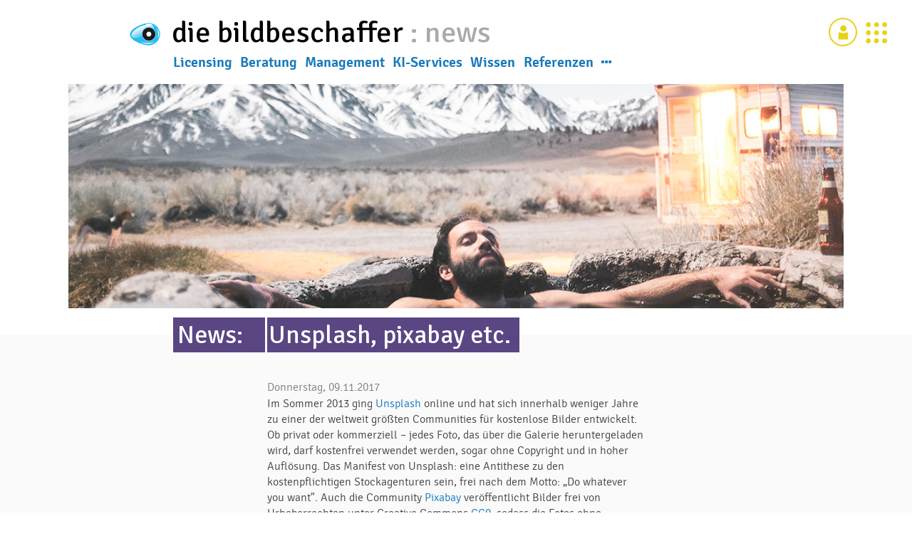

--- FILE ---
content_type: text/html; charset=utf-8
request_url: https://www.die-bildbeschaffer.de/news/unsplash-pixabay-etc?locale=de
body_size: 19856
content:
<!DOCTYPE html>
<html lang='de' prefix='og: http://ogp.me/ns#'>
<head>
<meta content='text/html; charset=UTF-8' http-equiv='Content-Type'>
<meta content='width=device-width, initial-scale=1.0' name='viewport'>
<meta content='de' http-equiv='content-language'>
<link href='https://www.die-bildbeschaffer.de/news/unsplash-pixabay-etc?locale=de' hreflang='de' rel='alternate'>
<link href='https://www.die-bildbeschaffer.de/news/unsplash-pixabay-etc?locale=de' hreflang='en' rel='alternate'>
<link href='https://www.die-bildbeschaffer.de/news/unsplash-pixabay-etc?locale=de' hreflang='x-default' rel='alternate'>
<link href='https://www.die-bildbeschaffer.de/news/unsplash-pixabay-etc?locale=de' rel='canonical'>
<meta content='website' property='og:type'>
<meta content='Unsplash, pixabay etc. :: Die Bildbeschaffer' property='og:title'>
<meta content='Unsplash Bilder wurden in den letzten Wochen vermehrt bei uns zur Klärung angefragt. Ein neuer Trend? Gemeinfreie Bilder, kostenlos, aber auch problemlos? Manchmal ja, aber oft leider nicht. Lesen Sie hier, warum.' property='og:description'>
<meta content='https://www.die-bildbeschaffer.de/uploads/news/picture/111/mid_1711-ae-robson-hatsukami-morgan-116208.jpg' property='og:image'>
<title>
News
:
Unsplash, pixabay etc.
::
Die Bildbeschaffer
(040) 411 881 771
</title>
<meta content='Unsplash Bilder wurden in den letzten Wochen vermehrt bei uns zur Klärung angefragt. Ein neuer Trend? Gemeinfreie Bilder, kostenlos, aber auch problemlos? Manchmal ja, aber oft leider nicht. Lesen Sie hier, warum.' name='description'>
<link rel="stylesheet" media="all" href="/stylesheets/signika/stylesheet.css" data-turbolinks-track="true" preload="true" />
<link rel="stylesheet" media="all" href="/stylesheets/fontawesome/css/font-awesome.min.css" data-turbolinks-track="true" />
<link rel="stylesheet" media="all" href="/assets/application-4bc4c0b9e67c1f9a90e898b0c2986f5b0d359449b7625955a13f332672dd4844.css" data-turbolinks-track="true" />
<script src="/assets/application-09c8abb95240d488173263c8cd266c68e06aba079e5ccf9be6543e5da2ea7fcd.js" data-turbolinks-track="true"></script>
<meta name="csrf-param" content="authenticity_token" />
<meta name="csrf-token" content="_gz2tUn6rYEPZ0uGfTUG1wMEd4MDX1CCCBBO8cpL9xngbSCv6qbfbBd5KaY_muUaoUWuJFY6swgiDU5wgULchQ" />
<link rel="alternate" type="application/rss+xml" title="RSS" href="https://www.die-bildbeschaffer.de/news.rss?locale=de" />
<link rel="apple-touch-icon" type="image/png" href="/images/apple-touch-icon-57x57.png" sizes="57x57" />
<link rel="apple-touch-icon" type="image/png" href="/images/apple-touch-icon-60x60.png" sizes="60x60" />
<link rel="apple-touch-icon" type="image/png" href="/images/apple-touch-icon-72x72.png" sizes="72x72" />
<link rel="apple-touch-icon" type="image/png" href="/images/apple-touch-icon-76x76.png" sizes="76x76" />
<link rel="apple-touch-icon" type="image/png" href="/images/apple-touch-icon-114x114.png" sizes="114x114" />
<link rel="apple-touch-icon" type="image/png" href="/images/apple-touch-icon-120x120.png" sizes="120x120" />
<link rel="apple-touch-icon" type="image/png" href="/images/apple-touch-icon-144x144.png" sizes="144x144" />
<link rel="apple-touch-icon" type="image/png" href="/images/apple-touch-icon-152x152.png" sizes="152x152" />
<link rel="apple-touch-icon" type="image/png" href="/images/apple-touch-icon-180x180.png" sizes="180x180" />
<link rel="icon" type="image/png" href="/images/android-chrome-192x192.png" sizes="192x192" />
<link rel="icon" type="image/png" href="/images/favicon-96x96.png" sizes="96x96" />
<link rel="icon" type="image/png" href="/images/favicon-16x16.png" sizes="16x16" />
<link rel="icon" type="image/png" href="/images/favicon-32x32.png" sizes="32x32" />
</head>
<body class='' id='news'>
<a id='start' name='start'></a>
<header>

</header>
<main id='page' role='main'>
<div id='header'>
<div class='title-bar' data-hide-for='medium' data-responsive-toggle='menu-main'>
<div class='title-bar-left'>
<button class='menu-item menu-toggle' data-toggle='' id='menu-toggle-block' title='Menü' type='button'>
<span></span>
</button>
</div>
<div class='title-bar-right'>
<nav>
<button class='menu-item button-action' data-action='login' id='modal-login-open' title='Ihr Konto'>
<svg height='65' id='profile-icon' version='1.1' viewbox='0 0 17.197917 17.197916' width='65' xmlns:cc='http://creativecommons.org/ns#' xmlns:dc='http://purl.org/dc/elements/1.1/' xmlns:rdf='http://www.w3.org/1999/02/22-rdf-syntax-ns#' xmlns='http://www.w3.org/2000/svg'>
<g transform='translate(-38.339 -65.828)'>
<g fill-rule='evenodd' fill='#d2c22a' transform='translate(-548.78 -36.753)'>
<circle cx='595.87' cy='106.52' opacity='.997' r='3.6184'></circle>
<path d='m590.21 112.8v6.6541h11.013v-6.6541l-1.2676-2.4091c-1.4996 2.6643-7.3087 1.9875-8.472 0.0228z' opacity='.997'></path>
</g>
</g>
</svg>
</button>
<button class='menu-item' data-open='modal-actions' id='modal-action-open-small' title='Angebote'>
<svg height='65' id='action-icon-small' version='1.1' viewBox='0 0 65 65' width='65' xmlns:cc='http://creativecommons.org/ns#' xmlns:dc='http://purl.org/dc/elements/1.1/' xmlns:rdf='http://www.w3.org/1999/02/22-rdf-syntax-ns#' xmlns='http://www.w3.org/2000/svg'>
<g>
<path d='M11,4.3c-3.7,0-6.6,3-6.6,6.6c0,3.7,3,6.6,6.6,6.6s6.6-3,6.6-6.6C17.6,7.2,14.6,4.3,11,4.3' fill='#E7D218'></path>
<path d='M11,25.9c-3.7,0-6.6,3-6.6,6.6c0,3.7,3,6.6,6.6,6.6s6.6-3,6.6-6.6C17.6,28.9,14.6,25.9,11,25.9' fill='#E7D218'></path>
<path d='M11,47.5c-3.7,0-6.6,3-6.6,6.6c0,3.7,3,6.6,6.6,6.6s6.6-3,6.6-6.6C17.6,50.5,14.6,47.5,11,47.5' fill='#E7D218'></path>
<path d='M32.8,4.3c-3.7,0-6.6,3-6.6,6.6c0,3.7,3,6.6,6.6,6.6c3.7,0,6.6-3,6.6-6.6C39.4,7.2,36.4,4.3,32.8,4.3' fill='#E7D218'></path>
<path d='M32.8,25.9c-3.7,0-6.6,3-6.6,6.6c0,3.7,3,6.6,6.6,6.6c3.7,0,6.6-3,6.6-6.6C39.4,28.9,36.4,25.9,32.8,25.9' fill='#E7D218'></path>
<path d='M32.8,47.5c-3.7,0-6.6,3-6.6,6.6c0,3.7,3,6.6,6.6,6.6c3.7,0,6.6-3,6.6-6.6C39.4,50.5,36.4,47.5,32.8,47.5' fill='#E7D218'></path>
<path d='M54.6,4.3c-3.7,0-6.6,3-6.6,6.6c0,3.7,3,6.6,6.6,6.6c3.7,0,6.6-3,6.6-6.6C61.2,7.2,58.2,4.3,54.6,4.3' fill='#E7D218'></path>
<path d='M54.6,25.9c-3.7,0-6.6,3-6.6,6.6c0,3.7,3,6.6,6.6,6.6c3.7,0,6.6-3,6.6-6.6C61.2,28.9,58.2,25.9,54.6,25.9' fill='#E7D218'></path>
<path d='M54.6,47.5c-3.7,0-6.6,3-6.6,6.6c0,3.7,3,6.6,6.6,6.6c3.7,0,6.6-3,6.6-6.6C61.2,50.5,58.2,47.5,54.6,47.5' fill='#E7D218'></path>
</g>
</svg>
</button>
</nav>
</div>
</div>

<div id='actions'>
<nav class='menu text-right'>
<span id='account_info'>
</span>
<a class='menu-item' href='https://konto.die-bildbeschaffer.de/konto.aspx' id='login-link' rel='nofollow' title='Ihr Konto'>
<svg height='65' id='profile-icon' version='1.1' viewbox='0 0 17.197917 17.197916' width='65' xmlns:cc='http://creativecommons.org/ns#' xmlns:dc='http://purl.org/dc/elements/1.1/' xmlns:rdf='http://www.w3.org/1999/02/22-rdf-syntax-ns#' xmlns='http://www.w3.org/2000/svg'>
<g transform='translate(-38.339 -65.828)'>
<g fill-rule='evenodd' fill='#d2c22a' transform='translate(-548.78 -36.753)'>
<circle cx='595.87' cy='106.52' opacity='.997' r='3.6184'></circle>
<path d='m590.21 112.8v6.6541h11.013v-6.6541l-1.2676-2.4091c-1.4996 2.6643-7.3087 1.9875-8.472 0.0228z' opacity='.997'></path>
</g>
</g>
</svg>
</a>
<button class='menu-item' data-open='modal-actions' id='modal-action-open' title='Angebote'>
<svg height='65' id='action-icon' version='1.1' viewBox='0 0 65 65' width='65' xmlns:cc='http://creativecommons.org/ns#' xmlns:dc='http://purl.org/dc/elements/1.1/' xmlns:rdf='http://www.w3.org/1999/02/22-rdf-syntax-ns#' xmlns='http://www.w3.org/2000/svg'>
<g>
<path d='M11,4.3c-3.7,0-6.6,3-6.6,6.6c0,3.7,3,6.6,6.6,6.6s6.6-3,6.6-6.6C17.6,7.2,14.6,4.3,11,4.3' fill='#E7D218'></path>
<path d='M11,25.9c-3.7,0-6.6,3-6.6,6.6c0,3.7,3,6.6,6.6,6.6s6.6-3,6.6-6.6C17.6,28.9,14.6,25.9,11,25.9' fill='#E7D218'></path>
<path d='M11,47.5c-3.7,0-6.6,3-6.6,6.6c0,3.7,3,6.6,6.6,6.6s6.6-3,6.6-6.6C17.6,50.5,14.6,47.5,11,47.5' fill='#E7D218'></path>
<path d='M32.8,4.3c-3.7,0-6.6,3-6.6,6.6c0,3.7,3,6.6,6.6,6.6c3.7,0,6.6-3,6.6-6.6C39.4,7.2,36.4,4.3,32.8,4.3' fill='#E7D218'></path>
<path d='M32.8,25.9c-3.7,0-6.6,3-6.6,6.6c0,3.7,3,6.6,6.6,6.6c3.7,0,6.6-3,6.6-6.6C39.4,28.9,36.4,25.9,32.8,25.9' fill='#E7D218'></path>
<path d='M32.8,47.5c-3.7,0-6.6,3-6.6,6.6c0,3.7,3,6.6,6.6,6.6c3.7,0,6.6-3,6.6-6.6C39.4,50.5,36.4,47.5,32.8,47.5' fill='#E7D218'></path>
<path d='M54.6,4.3c-3.7,0-6.6,3-6.6,6.6c0,3.7,3,6.6,6.6,6.6c3.7,0,6.6-3,6.6-6.6C61.2,7.2,58.2,4.3,54.6,4.3' fill='#E7D218'></path>
<path d='M54.6,25.9c-3.7,0-6.6,3-6.6,6.6c0,3.7,3,6.6,6.6,6.6c3.7,0,6.6-3,6.6-6.6C61.2,28.9,58.2,25.9,54.6,25.9' fill='#E7D218'></path>
<path d='M54.6,47.5c-3.7,0-6.6,3-6.6,6.6c0,3.7,3,6.6,6.6,6.6c3.7,0,6.6-3,6.6-6.6C61.2,50.5,58.2,47.5,54.6,47.5' fill='#E7D218'></path>
</g>
</svg>
</button>
</nav>

</div>
<div class='grid-x' id='header-inner'>
<div class='large-12 medium-12 cell'>
<div class='grid-x' id='title-row'>
<div class='large12 cell'>
<a class='more hide' data-toggle='' id='menu-toggle-more-smallscreen'></a>
<button class='menu-item menu-toggle hide' data-toggle='' id='menu-toggle-from-title' type='button'>
<span></span>
</button>
<div id='title-row-inner'>
<p id='logo'>
<a class="pages" href="https://www.die-bildbeschaffer.de/de#start"><img alt="die bildbeschaffer" src="/assets/bibe_logo_32h-0bf9aecc00dff6ed51f3e2fb7c2b4de5f821b678ba82a865b50152cfdddff6cf.png" />
</a></p>
<h1>
<strong>
<a class="pages" href="https://www.die-bildbeschaffer.de/de#start">die bildbeschaffer
</a><span class='shy'>
 <span class="show-for-large">: </span>news
</span>
</strong>
</h1>
</div>
<div id='menu-main'>
<ul class='menu nav' id='menu-main-main'>
<li class='hide'>
Menu:
</li>
<li>
</li>
<li>
</li>
<li>
</li>
<li>
</li>
<li>
</li>
<li>
<a class="sections menu-licensing" id="menu-licensing" href="/pages/einkauf?locale=de">Licensing
</a></li>
<li>
<a class="sections menu-beratung" id="menu-beratung" href="/pages/beratung?locale=de">Beratung
</a></li>
<li>
<a class="sections menu-management" id="menu-management" href="/pages/medienverwaltung?locale=de">Management
</a></li>
<li>
<a class="sections menu-ki-services" id="menu-ki-services" href="/pages/ki-services?locale=de">KI-Services
</a></li>
<li>
<a class="sections menu-wissen" id="menu-wissen" href="/pages/wissen?locale=de">Wissen
</a></li>
<li>
<a class="sections menu-referenzen" id="menu-referenzen" href="/pages/referenzen?locale=de">Referenzen
</a></li>
<li class='more'>
<a class='more' data-toggle id='menu-meta-toggle'>
<i class='fa fa-ellipsis-h size-18'></i>
</a>
</li>

</ul>
<ul class='menu nav' id='menu-main-metas'>
<li class='hide'>
Metas:
</li>
<li>
<a class="pages" href="https://www.die-bildbeschaffer.de/pages/faq?locale=de">FAQ</a>
</li>
<li>
<a class="pages" href="https://www.die-bildbeschaffer.de/pages/kontakt?locale=de">Kontakt</a>
</li>
<li>
<a class="pages" href="https://www.die-bildbeschaffer.de/pages/ueber-uns?locale=de">Über uns</a>
</li>
<li>
<strong>
<a class="pages" href="/news">News</a>
</strong>
</li>

</ul>
</div>
</div>
</div>

</div>
</div>

</div>

<div class='reveal' data-deep-link='true' data-reveal='' data-update-history='true' id='modal-actions'>
<div class='grid-x'>
<div class='large-12 medium-12 cell contents'>
<h2>
<button class='menu-item icon_highlight' id='modal-action-open-modal'>
<svg height='65' id='action-icon-modal' version='1.1' viewBox='0 0 65 65' width='65' xmlns:cc='http://creativecommons.org/ns#' xmlns:dc='http://purl.org/dc/elements/1.1/' xmlns:rdf='http://www.w3.org/1999/02/22-rdf-syntax-ns#' xmlns='http://www.w3.org/2000/svg'>
<g>
<path d='M11,4.3c-3.7,0-6.6,3-6.6,6.6c0,3.7,3,6.6,6.6,6.6s6.6-3,6.6-6.6C17.6,7.2,14.6,4.3,11,4.3' fill='#E7D218'></path>
<path d='M11,25.9c-3.7,0-6.6,3-6.6,6.6c0,3.7,3,6.6,6.6,6.6s6.6-3,6.6-6.6C17.6,28.9,14.6,25.9,11,25.9' fill='#E7D218'></path>
<path d='M11,47.5c-3.7,0-6.6,3-6.6,6.6c0,3.7,3,6.6,6.6,6.6s6.6-3,6.6-6.6C17.6,50.5,14.6,47.5,11,47.5' fill='#E7D218'></path>
<path d='M32.8,4.3c-3.7,0-6.6,3-6.6,6.6c0,3.7,3,6.6,6.6,6.6c3.7,0,6.6-3,6.6-6.6C39.4,7.2,36.4,4.3,32.8,4.3' fill='#E7D218'></path>
<path d='M32.8,25.9c-3.7,0-6.6,3-6.6,6.6c0,3.7,3,6.6,6.6,6.6c3.7,0,6.6-3,6.6-6.6C39.4,28.9,36.4,25.9,32.8,25.9' fill='#E7D218'></path>
<path d='M32.8,47.5c-3.7,0-6.6,3-6.6,6.6c0,3.7,3,6.6,6.6,6.6c3.7,0,6.6-3,6.6-6.6C39.4,50.5,36.4,47.5,32.8,47.5' fill='#E7D218'></path>
<path d='M54.6,4.3c-3.7,0-6.6,3-6.6,6.6c0,3.7,3,6.6,6.6,6.6c3.7,0,6.6-3,6.6-6.6C61.2,7.2,58.2,4.3,54.6,4.3' fill='#E7D218'></path>
<path d='M54.6,25.9c-3.7,0-6.6,3-6.6,6.6c0,3.7,3,6.6,6.6,6.6c3.7,0,6.6-3,6.6-6.6C61.2,28.9,58.2,25.9,54.6,25.9' fill='#E7D218'></path>
<path d='M54.6,47.5c-3.7,0-6.6,3-6.6,6.6c0,3.7,3,6.6,6.6,6.6c3.7,0,6.6-3,6.6-6.6C61.2,50.5,58.2,47.5,54.6,47.5' fill='#E7D218'></path>
</g>
</svg>
</button>
Los geht's
</h2>
</div>
</div>
<div class='grid-x'>
<div class='large-4 medium-4 cell'>
<div class='tile'>
<a href='https://konto.die-bildbeschaffer.de/kontakt.aspx' rel='nofollow'>
<p class='icon'>
<svg class="icon-contact" width="25.956mm" height="22.292mm" version="1.1" viewBox="0 0 25.956372 22.291721" xmlns="http://www.w3.org/2000/svg" xmlns:cc="http://creativecommons.org/ns#" xmlns:dc="http://purl.org/dc/elements/1.1/" xmlns:rdf="http://www.w3.org/1999/02/22-rdf-syntax-ns#">
<g transform="translate(-17.881 -219.08)">
<g transform="translate(-354.67 48.996)" stroke="#000" stroke-width=".3">
<path d="m384.14 173.67 7.7537 6.4203-7.7537 7.1105-7.8767-7.1105z" fill="#fff" fill-rule="evenodd" opacity=".997" stroke-linecap="round" stroke-linejoin="bevel"/>
<path d="m378.37 174.64h11.704v13.514h-11.704z" fill="#fff" fill-rule="evenodd" opacity=".997" stroke-linecap="round" stroke-linejoin="bevel"/>
<path d="m380.23 178.9h2.5277m-0.29473 0 6.0477 0.0705" fill="none"/>
<path d="m380.28 176.75h2.233l6.0477 0.0705" fill="none"/>
<path d="m391.89 180.12-7.7537 5.523-7.8767-5.523m15.63-0.0261v9.5876h-15.63v-9.5876" fill="#fff" fill-rule="evenodd" opacity=".997" stroke-linecap="round" stroke-linejoin="bevel"/>
<g transform="rotate(135 318.98 212.9)" fill-rule="evenodd" stroke-linecap="round" stroke-linejoin="bevel">
<path d="m237.99 186.61h8.9449v2.1125h-8.9449z" opacity=".997"/>
<path d="m247.35 186.8 1.9516 0.84353 8e-3 0.1448-1.7046 0.62377z" opacity=".997"/>
<path d="m246.9 186.41 1.2966 0.64242-0.0113 1.2549-1.2571 0.60471z" fill="#fff" opacity=".997"/>
</g>
<path d="m380.23 181.17h2.5277m-0.29473 0 2.4995 0.0705" fill="none"/>
</g>
</g>
</svg>
</p>
<h3>Kontakt</h3>
<p>Hier erreichen Sie uns.</p>
</a>
</div>
</div>
<div class='large-4 medium-4 cell'>
<div class='tile'>
<a href='https://konto.die-bildbeschaffer.de/auftrag.aspx' rel='nofollow'>
<p class='icon'>
<svg class="icon-briefing" width="25.956mm" height="22.292mm" version="1.1" viewBox="0 0 25.956372 22.291721" xmlns="http://www.w3.org/2000/svg" xmlns:cc="http://creativecommons.org/ns#" xmlns:dc="http://purl.org/dc/elements/1.1/" xmlns:rdf="http://www.w3.org/1999/02/22-rdf-syntax-ns#">
<g transform="translate(-17.881 -219.08)">
<g transform="translate(-567.27 54.539)" stroke="#000" stroke-width=".3">
<rect x="590.2" y="168.38" width="11.704" height="15.63" fill="#fff" fill-rule="evenodd" opacity=".997" stroke-linecap="round" stroke-linejoin="bevel"/>
<rect x="592.28" y="167.36" width="7.8866" height="2.1125" fill-rule="evenodd" opacity=".997" stroke-linecap="round" stroke-linejoin="bevel"/>
<path d="m592.06 174.23h1.2304m1.0026 0 6.0477 0.0705" fill="none"/>
<path d="m592.11 172.08h1.2304m1.0026 0 6.0477 0.0705" fill="none"/>
<path d="m592.06 178.53h1.2304m1.0026 0 6.0477 0.0705" fill="none"/>
<path d="m592.11 176.38h1.2304m1.0026 0 6.0477 0.0705" fill="none"/>
<g transform="rotate(135 424.6 256.68)" fill-rule="evenodd" stroke-linecap="round" stroke-linejoin="bevel">
<path d="m237.99 186.61h8.9449v2.1125h-8.9449z" opacity=".997"/>
<path d="m247.35 186.8 1.9516 0.84353 8e-3 0.1448-1.7046 0.62377z" opacity=".997"/>
<path d="m246.9 186.41 1.2966 0.64242-0.0113 1.2549-1.2571 0.60471z" fill="#fff" opacity=".997"/>
</g>
<path d="m592.06 180.69h1.2304m1.0026 0 1.8861 0.0705" fill="none"/>
</g>
</g>
</svg>
</p>
<h3>Recherche</h3>
<p>Briefen Sie uns!</p>
</a>
</div>
</div>
<div class='large-4 medium-4 cell' data-open='modal-database-check' id='modal-database-check-open'>
<div class='tile'>
<p class='icon'>
<svg class="icon-database-check" width="25.956mm" height="22.292mm" version="1.1" viewBox="0 0 25.956372 22.291721" xmlns="http://www.w3.org/2000/svg" xmlns:cc="http://creativecommons.org/ns#" xmlns:dc="http://purl.org/dc/elements/1.1/" xmlns:rdf="http://www.w3.org/1999/02/22-rdf-syntax-ns#">
<g transform="translate(-17.881 -219.08)">
<g transform="translate(-7.1572 97.94)" stroke="#000" stroke-linecap="round" stroke-linejoin="bevel">
<path d="m29.858 124.35c-0.0737 2.7331 12.849 3.3415 12.781 0v15.476c-0.0575 2.9159-12.89 2.743-12.781 0z" fill="#fff" fill-rule="evenodd" opacity=".997" stroke-width=".3"/>
<ellipse cx="36.297" cy="124.53" rx="6.3874" ry="1.9078" fill="#fff" fill-rule="evenodd" opacity=".997" stroke-width=".3"/>
<path d="m42.673 137.1a6.3874 1.9078 0 0 1 -6.3874 1.9078 6.3874 1.9078 0 0 1 -6.3874 -1.9078" fill="none" opacity=".997" stroke-width=".3"/>
<path d="m42.673 133.84a6.3874 1.9078 0 0 1 -6.3874 1.9078 6.3874 1.9078 0 0 1 -6.3874 -1.9078" fill="none" opacity=".997" stroke-width=".3"/>
<path d="m42.673 130.63a6.3874 1.9078 0 0 1 -6.3874 1.9078 6.3874 1.9078 0 0 1 -6.3874 -1.9078" fill="none" opacity=".997" stroke-width=".3"/>
<path d="m42.673 127.65a6.3874 1.9078 0 0 1 -6.3874 1.9078 6.3874 1.9078 0 0 1 -6.3874 -1.9078" fill="none" opacity=".997" stroke-width=".3"/>
<rect transform="rotate(225)" x="-130.77" y="-67.516" width="7.8866" height="2.1125" fill-rule="evenodd" opacity=".997" stroke-width=".3"/>
<circle transform="rotate(225)" cx="-119.24" cy="-66.554" r="3.2427" fill="#fff" fill-rule="evenodd" opacity=".997" stroke-width=".6"/>
<path d="m42.673 130.63a6.3874 1.9078 0 0 1 -6.3874 1.9078 6.3874 1.9078 0 0 1 -6.3874 -1.9078" fill="none" opacity=".997" stroke-dasharray="0.60000004, 0.60000004" stroke-width=".3"/>
<path d="m42.673 127.65a6.3874 1.9078 0 0 1 -6.3874 1.9078 6.3874 1.9078 0 0 1 -6.3874 -1.9078" fill="none" opacity=".997" stroke-dasharray="0.60000004, 0.60000004" stroke-width=".3"/>
</g>
</g>
</svg>
</p>
<h3>Datenbank-Check</h3>
<p>
Medien richtig verwalten:
<br>
Erste Fragen.
</p>
</div>
</div>
<div class='large-4 medium-4 cell' id='modal-seminars-open'>
<div class='tile'>
<a href='https://konto.die-bildbeschaffer.de/kategorie/Schulungen.aspx' rel='nofollow'>
<p class='icon'>
<svg class="icon-seminars" width="25.956mm" height="22.292mm" version="1.1" viewBox="0 0 25.956372 22.291721" xmlns="http://www.w3.org/2000/svg" xmlns:cc="http://creativecommons.org/ns#" xmlns:dc="http://purl.org/dc/elements/1.1/" xmlns:rdf="http://www.w3.org/1999/02/22-rdf-syntax-ns#">
<g transform="translate(-17.881 -219.08)">
<g transform="translate(-324.35 -166.48)">
<g stroke="#000">
<g transform="matrix(1.0062 -.009891 -.0076854 .99387 99.813 -1.6961)" fill="none" stroke-width=".3">
<path d="m257.66 393.95-0.069 17.686"/>
<path d="m256.61 393.61-0.069 18.027"/>
<path d="m257.6 411.64h-1.0583" stroke-linecap="square"/>
</g>
<g transform="translate(74.269 -7.0304)" fill="none" stroke-width=".3">
<g transform="translate(19.206 2.5387)">
<path d="m257.66 398.9-0.069 12.737"/>
<path d="m256.61 398.9-0.069 12.737"/>
<path d="m257.6 411.64h-1.0583" stroke-linecap="square"/>
</g>
<g transform="translate(28.075 2.5387)">
<path d="m257.66 398.9-0.069 12.737"/>
<path d="m256.61 398.9-0.069 12.737"/>
<path d="m257.6 411.64h-1.0583" stroke-linecap="square"/>
</g>
</g>
<path d="m349.31 387.22h11.704v16.16h-11.704z" fill="#fff" fill-rule="evenodd" opacity=".997" stroke-linecap="round" stroke-linejoin="bevel" stroke-width=".3"/>
<path d="m349.32 386.44h11.785v1.1304h-11.785z" fill-rule="evenodd" opacity=".997" stroke-linecap="round" stroke-linejoin="bevel" stroke-width=".6501"/>
<g transform="translate(3.3114 30.244)" fill="#fff" stroke-width=".22557">
<g transform="matrix(1.2761 .37459 -.35477 1.2819 171.88 -257.33)">
<path transform="matrix(.26458 0 -.0041091 .26458 -18.899 97.013)" d="m1063.9 1171-4.4497 0.01 0.022 18.141h4.4263z" fill="#fff" stroke="#000" stroke-linecap="square" stroke-linejoin="bevel" stroke-width=".85255"/>
</g>
<g transform="matrix(1.2761 .37459 -.35477 1.2819 171.56 -255.44)">
<path d="m257.62 410.94-1.2338 3e-3 -0.0112 1.0955h1.2275z" fill="#fff" stroke="#000" stroke-linecap="square" stroke-linejoin="bevel" stroke-width=".22557"/>
</g>
</g>
<g transform="translate(3.8406 30.244)">
<path d="m348.67 362.23c0.57839-0.0158 1.1837 0.0657 1.6503 0.34503 0.30511 0.18647 0.60995 0.41421 0.7951 0.72012 0.14445 0.23866 0.20709 0.53117 0.21003 0.81013 4e-3 0.39055-0.11198 0.78301-0.27004 1.1402-0.13247 0.29934-0.42703 0.50884-0.55507 0.8101-0.0679 0.15977-0.10172 0.33653-0.10501 0.51009-3e-3 0.15206 0.075 0.45006 0.075 0.45006l-1.4361 0.36004s-0.22594-0.90655-0.24003-1.1852c0.0142-0.47404 0.1709-0.57264 0.34098-0.94514 0.92889-0.68277 0.14666-1.691-0.75013-1.1401-0.30021 0.25311-0.44393 0.60281-0.61508 0.94512l-1.2752-0.66009c0.17401-1.113 1.1619-1.9932 2.1753-2.1604z" fill="none" stroke-width=".26458px"/>
<g transform="matrix(1.2758 -.37557 .39539 1.27 -140.34 -57.474)" fill="#fff" stroke-width=".22557">
<path d="m257.62 410.94-1.2338 3e-3 -0.0112 1.0955h1.2275z" fill="#fff" stroke="#000" stroke-linecap="square" stroke-linejoin="bevel" stroke-width=".22557"/>
</g>
</g>
</g>
</g>
</g>
</svg>
</p>
<h3>Schulungen</h3>
<p>Trainings: bei Ihnen, bei uns oder online.</p>
</a>
</div>
</div>
<div class='large-4 medium-4 cell' data-open='modal-workflow-check' id='modal-workflow-check-open'>
<div class='tile'>
<p class='icon'>
<svg class="icon-workflow-check" width="25.956mm" height="22.292mm" version="1.1" viewBox="0 0 25.956372 22.291721" xmlns="http://www.w3.org/2000/svg" xmlns:cc="http://creativecommons.org/ns#" xmlns:dc="http://purl.org/dc/elements/1.1/" xmlns:rdf="http://www.w3.org/1999/02/22-rdf-syntax-ns#">
<g transform="translate(-17.881 -219.08)">
<g transform="translate(-95.934 118.83)" stroke="#000">
<g transform="translate(3.5523 -1.8829)">
<rect x="119.09" y="104.67" width="11.704" height="15.63" fill="#fff" fill-rule="evenodd" opacity=".997" stroke-linecap="round" stroke-linejoin="bevel" stroke-width=".3"/>
<path d="m120.69 108.82 8.7234 0.0705" fill="none" stroke-width=".3603"/>
<path d="m120.76 110.97 8.7234 0.0705" fill="none" stroke-width=".3603"/>
<path d="m120.76 106.67 8.7234 0.0705" fill="none" stroke-width=".3603"/>
<path d="m120.69 113.12 8.7234 0.0705" fill="none" stroke-width=".3603"/>
<path d="m120.69 117.3 8.7234 0.0705" fill="none" stroke-width=".3603"/>
<path d="m120.76 115.15 8.7234 0.0705" fill="none" stroke-width=".3603"/>
</g>
<g transform="translate(-1.7393 -3.4704)">
<rect x="119.09" y="104.67" width="11.704" height="15.63" fill="#fff" fill-rule="evenodd" opacity=".997" stroke-linecap="round" stroke-linejoin="bevel" stroke-width=".3"/>
<path d="m120.69 108.82 8.7234 0.0705" fill="none" stroke-width=".3603"/>
<path d="m120.76 110.97 8.7234 0.0705" fill="none" stroke-width=".3603"/>
<path d="m120.76 106.67 8.7234 0.0705" fill="none" stroke-width=".3603"/>
<path d="m120.69 113.12 8.7234 0.0705" fill="none" stroke-width=".3603"/>
<path d="m120.69 117.3 8.7234 0.0705" fill="none" stroke-width=".3603"/>
<path d="m120.76 115.15 8.7234 0.0705" fill="none" stroke-width=".3603"/>
</g>
<path d="m122.12 110.11 8.7234 0.0705" fill="none" stroke-width=".3603"/>
<path d="m122.19 112.27 8.7234 0.0705" fill="none" stroke-width=".3603"/>
<rect x="120.52" y="105.97" width="11.704" height="15.63" fill="#fff" fill-rule="evenodd" opacity=".997" stroke-linecap="round" stroke-linejoin="bevel" stroke-width=".3"/>
<path d="m122.12 110.11 8.7234 0.0705" fill="none" stroke-width=".3603"/>
<path transform="translate(-116.74 53.508)" d="m238.86 60.907 8.7234 0.0705" fill="none" mask="url(#a)" stroke-dasharray="0.72060514, 0.72060514" stroke-width=".3603"/>
<path d="m122.19 112.27 8.7234 0.0705" fill="none" stroke-width=".3603"/>
<path d="m122.19 107.96 8.7234 0.0705" fill="none" stroke-width=".3603"/>
<path d="m122.12 114.42 8.7234 0.0705" fill="none" stroke-width=".3603"/>
<path d="m122.12 118.6 8.7234 0.0705" fill="none" stroke-width=".3603"/>
<path d="m122.19 116.45 8.7234 0.0705" fill="none" stroke-width=".3603"/>
<path d="m125.3 110.19a3.2427 3.2427 0 0 1 4.5858 0 3.2427 3.2427 0 0 1 0 4.5858 3.2427 3.2427 0 0 1 -4.5858 0 3.2427 3.2427 0 0 1 0 -4.5858z" fill="#fff" fill-rule="evenodd" opacity=".997" stroke-linecap="round" stroke-linejoin="bevel" stroke-width=".6"/>
<g transform="translate(1.4357 1.2921)">
<rect transform="rotate(225)" x="-179.01" y="9.5761" width="7.8866" height="2.1125" fill-rule="evenodd" opacity=".997" stroke-linecap="round" stroke-linejoin="bevel" stroke-width=".3"/>
<path d="m123.86 108.9a3.2427 3.2427 0 0 1 4.5858 0 3.2427 3.2427 0 0 1 0 4.5858 3.2427 3.2427 0 0 1 -4.5858 0 3.2427 3.2427 0 0 1 0 -4.5858z" fill="#fff" fill-rule="evenodd" opacity=".997" stroke-linecap="round" stroke-linejoin="bevel" stroke-width=".6"/>
<path d="m120.69 108.82 8.7234 0.0705" fill="none" stroke-dasharray="0.72060515, 0.72060515" stroke-width=".3603"/>
<path d="m120.76 110.97 8.7234 0.0705" fill="none" stroke-dasharray="0.72060515, 0.72060515" stroke-width=".3603"/>
<path d="m120.69 113.12 8.7234 0.0705" fill="none" stroke-dasharray="0.72060515, 0.72060515" stroke-width=".3603"/>
</g>
</g>
</g>
</svg>
</p>
<h3>Workflow-Check</h3>
<p>Wir prüfen Ihr Rechtemanagement!</p>
</div>
</div>
<div class='large-4 medium-4 cell' data-open='modal-shooting' id='modal-shooting-open'>
<div class='tile'>
<p class='icon'>
<svg class="icon-shooting" width="25.956mm" height="22.292mm" version="1.1" viewBox="0 0 25.956372 22.291721" xmlns="http://www.w3.org/2000/svg" xmlns:cc="http://creativecommons.org/ns#" xmlns:dc="http://purl.org/dc/elements/1.1/" xmlns:rdf="http://www.w3.org/1999/02/22-rdf-syntax-ns#">
<g transform="translate(-17.881 -219.08)">
<g transform="translate(-96.877 75.505)" stroke="#000">
<rect x="119.82" y="149.42" width="15.76" height="11.531" fill="#fff" fill-rule="evenodd" opacity=".997" stroke-linecap="round" stroke-linejoin="bevel" stroke-width=".29315"/>
<rect x="119.94" y="149.37" width="15.683" height="1.4422" fill-rule="evenodd" opacity=".997" stroke-linecap="round" stroke-linejoin="bevel" stroke-width=".34955"/>
<path d="m120.03 155.11 15.627 0.0658" fill="none" stroke-width=".27424"/>
<circle cx="125.79" cy="155.67" r="3.345" fill="#fff" fill-rule="evenodd" opacity=".997" stroke-linecap="round" stroke-linejoin="bevel" stroke-width=".3"/>
<circle cx="132.83" cy="153.39" r=".65502" fill="#fff" fill-rule="evenodd" opacity=".997" stroke-linecap="round" stroke-linejoin="bevel" stroke-width=".3"/>
<rect x="130.54" y="148.43" width="2.1104" height="2.4112" fill-rule="evenodd" opacity=".997" stroke-linecap="round" stroke-linejoin="bevel" stroke-width=".1658"/>
<circle cx="125.79" cy="155.67" r="2.3086" fill-rule="evenodd" opacity=".997" stroke-linecap="round" stroke-linejoin="bevel" stroke-width=".4237"/>
<circle cx="125.79" cy="155.67" r="1.105" fill="#fff" fill-rule="evenodd" opacity=".997" stroke-linecap="round" stroke-linejoin="bevel" stroke-width=".20281"/>
</g>
</g>
</svg>

</p>
<h3>Shooting</h3>
<p>Sagen Sie uns, was Sie brauchen!</p>
</div>
</div>
</div>
<div class='grid-x' id='magazin'>
<div class='large-12 cell'>
<hr>
<div id='warning' style='display:none; background-color:red; color:white; font-weight: bold; padding:10px;'>
Bitte akzeptieren Sie den Hinweis zum Datenschutz.
</div>
</div>
<div class='large-1 cell hide-for-medium-only hide-for-small-only'>
&nbsp;
</div>
<div class='large-10 medium-12 cell'>
<p style='margin-bottom: 1em;'>Input, der Sie weiterbringt.</p>
<h3>Sie möchten unser monatliches Magazin erhalten?</h3>
<p>
<a class="button submit" href="https://konto.die-bildbeschaffer.de/magazinabo.aspx">Magazin bestellen
</a></p>
<style>#magazin hr { margin: 0 20px 15px;} #magazin h3 {
font-size: 1.6rem; line-height: 1.2; color: #1779ba; text-align: center;
} #magazin p { text-align: center; margin: 1em 0 0 0; max-width: none; } #magazinabo { margin-top: 15px; } #magazin .button { font-size: 16px;  } #magazinabo label {
display: flex;
line-height: 1.3;
margin: 20px 0;
}</style>
</div>
<div class='large-1 cell hide-for-small-only'>
&nbsp;
</div>
</div>
<button aria-label='Close modal' class='close-button' data-close='' type='button'>
<span aria-hidden='true'></span>
<div class='large-1 cell hide-for-small-only'>
&nbsp;
</div>
</button>
<button aria-label='Close modal' class='close-button' data-close='' type='button'>
<span aria-hidden='true'>×</span>
</button>
</div>

<div class='reveal' data-deep-link='true' data-reveal='' data-type='contact' data-update-history='true' id='modal-contact'>
<div class='grid-x'>
<div class='large-12 medium-12 cell contents'>
<p class='icon icon_normal'>
<svg class="icon-contact" width="25.956mm" height="22.292mm" version="1.1" viewBox="0 0 25.956372 22.291721" xmlns="http://www.w3.org/2000/svg" xmlns:cc="http://creativecommons.org/ns#" xmlns:dc="http://purl.org/dc/elements/1.1/" xmlns:rdf="http://www.w3.org/1999/02/22-rdf-syntax-ns#">
<g transform="translate(-17.881 -219.08)">
<g transform="translate(-354.67 48.996)" stroke="#000" stroke-width=".3">
<path d="m384.14 173.67 7.7537 6.4203-7.7537 7.1105-7.8767-7.1105z" fill="#fff" fill-rule="evenodd" opacity=".997" stroke-linecap="round" stroke-linejoin="bevel"/>
<path d="m378.37 174.64h11.704v13.514h-11.704z" fill="#fff" fill-rule="evenodd" opacity=".997" stroke-linecap="round" stroke-linejoin="bevel"/>
<path d="m380.23 178.9h2.5277m-0.29473 0 6.0477 0.0705" fill="none"/>
<path d="m380.28 176.75h2.233l6.0477 0.0705" fill="none"/>
<path d="m391.89 180.12-7.7537 5.523-7.8767-5.523m15.63-0.0261v9.5876h-15.63v-9.5876" fill="#fff" fill-rule="evenodd" opacity=".997" stroke-linecap="round" stroke-linejoin="bevel"/>
<g transform="rotate(135 318.98 212.9)" fill-rule="evenodd" stroke-linecap="round" stroke-linejoin="bevel">
<path d="m237.99 186.61h8.9449v2.1125h-8.9449z" opacity=".997"/>
<path d="m247.35 186.8 1.9516 0.84353 8e-3 0.1448-1.7046 0.62377z" opacity=".997"/>
<path d="m246.9 186.41 1.2966 0.64242-0.0113 1.2549-1.2571 0.60471z" fill="#fff" opacity=".997"/>
</g>
<path d="m380.23 181.17h2.5277m-0.29473 0 2.4995 0.0705" fill="none"/>
</g>
</g>
</svg>
</p>
<div class='actions-select-outer-wrapper'>
<div class='actions-select-wrapper'>
<select class='actions-select'>
<option selected='selected' value='contact'>Kontakt</option>
<option data-close='modal-contact' data-jump='https://konto.die-bildbeschaffer.de/auftrag.aspx' value='briefing'>Recherche</option>
<option data-close='modal-contact' data-open='modal-database-check' value='database-check'>Datenbank-Check</option>
<option data-close='modal-contact' data-jump='https://konto.die-bildbeschaffer.de/magazin-bestellen-service.aspx' value='magazine'>Magazin</option>
<option data-close='modal-contact' data-jump='https://konto.die-bildbeschaffer.de/kategorie/Schulungen.aspx' value='seminars'>Schulungen</option>
<option data-close='modal-contact' data-open='modal-workflow-check' value='workflow-check'>Workflow Check</option>
<option data-close='modal-contact' data-open='modal-shooting' value='shooting'>Shooting</option>
</select>
</div>
</div>
</div>
</div>
<div class='grid-x'>
<div class='large-12 medium-12 cell contents'>
<div class='type-big'>
<p>So erreichen Sie uns:</p>
</div>
<hr>
<div class='type-big'>
<p>
Die Bildbeschaffer GmbH, Hamburg
<br>
Telefon (040) 411 881 771
<br>
E-Mail
<a href="mailto:zentrale@die-bildbeschaffer.de">zentrale@die-bildbeschaffer.de
</a></p>
<p>
<a class='icon-link' href='skype:bildbeschaffer?chat' rel='noopener' target='_blank' title='Die Bildbeschaffer via Sykpe'>
<i class='fa fa-skype size-24'></i>
</a>
<a class='icon-link' href='https://www.linkedin.com/company/die-bildbeschaffer-gmbh/' rel='noopener' target='_blank' title='Die Bildbeschaffer bei LinkedIn'>
<i class='fa fa-linkedin-square size-24'></i>
</a>
<a class='icon-link' href='https://www.instagram.com/diebildbeschaffer/' rel='noopener' target='_blank' title='Die Bildbeschaffer bei Instagram'>
<i class='fa fa-instagram size-24'></i>
</a>
</p>
</div>
<hr>
<p>
Oder schreiben Sie uns hier eine Nachricht:
</p>
<div class='action_form_wrapper'>
<form class="simple_form overlay_form" id="new_contact" novalidate="novalidate" action="/contacts?locale=de" accept-charset="UTF-8" novalidate="novalidate" data-client-side-validations="{&quot;html_settings&quot;:{&quot;type&quot;:&quot;SimpleForm::FormBuilder&quot;,&quot;error_class&quot;:&quot;error&quot;,&quot;error_tag&quot;:&quot;span&quot;,&quot;wrapper_error_class&quot;:&quot;field_with_errors&quot;,&quot;wrapper_tag&quot;:&quot;div&quot;,&quot;wrapper_class&quot;:&quot;input&quot;,&quot;wrapper&quot;:&quot;default&quot;},&quot;number_format&quot;:{&quot;separator&quot;:&quot;.&quot;,&quot;delimiter&quot;:&quot;,&quot;},&quot;validators&quot;:{&quot;contact[email]&quot;:{&quot;presence&quot;:[{&quot;message&quot;:&quot;bitte ausfüllen.&quot;}]}}}" method="post"><p>

<div class="input hidden contact_ctype"><input value="contact" class="hidden" autocomplete="off" type="hidden" name="contact[ctype]" id="contact_ctype" /></div>
</p>
<div class='grid-x'>
<div class='large-3 cell'>
&nbsp;
</div>
<div class='large-6 cell'>
<fieldset>
<div class="input string optional contact_firstname"><label class="string optional" for="contact_firstname">Vorname</label><div class="row collapse postfix-radius"><div class="small-10 columns"><input class="string optional" type="text" name="contact[firstname]" id="contact_firstname" /></div><div class="small-2 columns"><div class="postfix"><i class="size-24"></i></div></div></div><div class="row"><div class="small-12 columns"></div></div></div>
<div class="input string optional contact_lastname"><label class="string optional" for="contact_lastname">Nachname</label><div class="row collapse postfix-radius"><div class="small-10 columns"><input class="string optional" type="text" name="contact[lastname]" id="contact_lastname" /></div><div class="small-2 columns"><div class="postfix"><i class="size-24"></i></div></div></div><div class="row"><div class="small-12 columns"></div></div></div>
<div class="input email required contact_email"><label class="email required" for="contact_email">E-Mail <abbr title="Bitte angeben">*</abbr></label><div class="row collapse postfix-radius"><div class="small-10 columns"><input class="string email required" type="email" name="contact[email]" id="contact_email" /></div><div class="small-2 columns"><div class="postfix"><i class="size-24"></i></div></div></div><div class="row"><div class="small-12 columns"></div></div></div>
<div class="input tel optional contact_phone"><label class="tel optional" for="contact_phone">Telefon</label><div class="row collapse postfix-radius"><div class="small-10 columns"><input class="string tel optional" type="tel" name="contact[phone]" id="contact_phone" /></div><div class="small-2 columns"><div class="postfix"><i class="size-24"></i></div></div></div><div class="row"><div class="small-12 columns"></div></div></div>
<div class="input text optional contact_comment"><label class="text optional" for="contact_comment">Nachricht</label><textarea class="text optional" name="contact[comment]" id="contact_comment">
</textarea></div>
<div class='hidden'>
<div class="input string optional contact_middlename field_with_hint"><label class="string optional" for="contact_middlename">Middlename</label><input class="string optional" type="text" name="contact[middlename]" id="contact_middlename" /><span class="hint">Dieses Feld bitte leer lassen</span></div>
</div>
</fieldset>
<div class='form-actions'>
<p>
<input type="submit" name="commit" value="Abschicken" class="button" data-disable-with="Abschicken" />
</p>
<p class='small intend'>
Hinweis zum Datenschutz:
<br>
Ihre Daten werden ausschließlich zur Beantwortung Ihrer Kontaktanfrage gespeichert.
</p>
</div>
</div>
<div class='large-3 cell'>
&nbsp;
</div>
</div>
</form>
</div>
</div>
</div>
<button aria-label='Close modal' class='close-button' data-close='' type='button'>
<span aria-hidden='true'>×</span>
</button>
</div>

<div class='reveal' data-deep-link='true' data-reveal='' data-type='briefing' data-update-history='true' id='modal-briefing'>
<div class='grid-x'>
<div class='large-12 medium-12 cell contents'>
<p class='icon icon_normal'>
<svg class="icon-briefing" width="25.956mm" height="22.292mm" version="1.1" viewBox="0 0 25.956372 22.291721" xmlns="http://www.w3.org/2000/svg" xmlns:cc="http://creativecommons.org/ns#" xmlns:dc="http://purl.org/dc/elements/1.1/" xmlns:rdf="http://www.w3.org/1999/02/22-rdf-syntax-ns#">
<g transform="translate(-17.881 -219.08)">
<g transform="translate(-567.27 54.539)" stroke="#000" stroke-width=".3">
<rect x="590.2" y="168.38" width="11.704" height="15.63" fill="#fff" fill-rule="evenodd" opacity=".997" stroke-linecap="round" stroke-linejoin="bevel"/>
<rect x="592.28" y="167.36" width="7.8866" height="2.1125" fill-rule="evenodd" opacity=".997" stroke-linecap="round" stroke-linejoin="bevel"/>
<path d="m592.06 174.23h1.2304m1.0026 0 6.0477 0.0705" fill="none"/>
<path d="m592.11 172.08h1.2304m1.0026 0 6.0477 0.0705" fill="none"/>
<path d="m592.06 178.53h1.2304m1.0026 0 6.0477 0.0705" fill="none"/>
<path d="m592.11 176.38h1.2304m1.0026 0 6.0477 0.0705" fill="none"/>
<g transform="rotate(135 424.6 256.68)" fill-rule="evenodd" stroke-linecap="round" stroke-linejoin="bevel">
<path d="m237.99 186.61h8.9449v2.1125h-8.9449z" opacity=".997"/>
<path d="m247.35 186.8 1.9516 0.84353 8e-3 0.1448-1.7046 0.62377z" opacity=".997"/>
<path d="m246.9 186.41 1.2966 0.64242-0.0113 1.2549-1.2571 0.60471z" fill="#fff" opacity=".997"/>
</g>
<path d="m592.06 180.69h1.2304m1.0026 0 1.8861 0.0705" fill="none"/>
</g>
</g>
</svg>
</p>
<div class='actions-select-outer-wrapper'>
<div class='actions-select-wrapper'>
<select class='actions-select'>
<option data-close='modal-briefing' data-jump='https://konto.die-bildbeschaffer.de/kontakt.aspx' value='contact'>Kontakt</option>
<option selected='selected' value='briefing'>Recherche</option>
<option data-close='modal-briefing' data-open='modal-database-check' value='database-check'>Datenbank-Check</option>
<option data-close='modal-briefing' data-jump='https://konto.die-bildbeschaffer.de/magazin-bestellen-service.aspx' value='magazine'>Magazin</option>
<option data-close='modal-briefing' data-jump='https://konto.die-bildbeschaffer.de/kategorie/Schulungen.aspx' value='seminars'>Seminare</option>
<option data-close='modal-briefing' data-open='modal-workflow-check' value='workflow-check'>Workflow Check</option>
<option data-close='modal-briefing' data-open='modal-shooting' value='shooting'>Shooting</option>
</select>
</div>
</div>
</div>
</div>
<div class='grid-x'>
<div class='large-12 medium-12 cell contents'>
<div class='type-big'>
<p>
Sie sagen uns was Sie brauchen (anhand Ihrer Bildbeispiele oder Skizzen) und wir machen Ihnen ein Angebot.
</p>
</div>
<div class='action_form_wrapper'>
<form class="simple_form dropzone overlay_form" id="briefing_form" novalidate="novalidate" enctype="multipart/form-data" action="/briefings?locale=de" accept-charset="UTF-8" method="post"><input type="hidden" name="authenticity_token" value="6quo98q7FrelrJmkQxJmLhVaZwNYkC00bYcJeoCK_l1S4J2ihu1NtwRRXjy6I1UDhO9cBjUV1ETL_rc3u6aqvA" autocomplete="off" /><div class='grid-x'>
<div class='large-12 cell'>
<hr>

<div class="input hidden briefing_btype"><input value="briefing" class="hidden" autocomplete="off" type="hidden" name="briefing[btype]" id="briefing_btype" /></div>
</div>
</div>
<div class='grid-x form-inputs'>
<div class='large-6 cell'>
<fieldset>
<div class="input string optional briefing_title"><label class="string optional" for="briefing_title">Titel/Thema</label><div class="row collapse postfix-radius"><div class="small-10 columns"><input class="string optional" type="text" name="briefing[title]" id="briefing_title" /></div><div class="small-2 columns"><div class="postfix"><i class="size-24"></i></div></div></div><div class="row"><div class="small-12 columns"></div></div></div>
<div class="input string optional briefing_project"><label class="string optional" for="briefing_project">Projekt</label><div class="row collapse postfix-radius"><div class="small-10 columns"><input class="string optional" type="text" name="briefing[project]" id="briefing_project" /></div><div class="small-2 columns"><div class="postfix"><i class="size-24"></i></div></div></div><div class="row"><div class="small-12 columns"></div></div></div>
</fieldset>
<fieldset>
<legend>Beispielbild(er) oder Scribbles</legend>
<div class='dz-wrapper'>
<div class='dz-message'>
<strong>
Bilder oder PDF
<br>
hier mit der Maus ablegen
</strong>
<br>
(oder hier klicken zum hinzufügen)
</div>
<div class='dropzone-previews-briefing'>
&nbsp;
</div>
</div>
<br>
<div class='fallback'>
<label class="string optional" for="briefing_briefingpics">Briefingpics</label>
<input type="file" name="briefingpics[]" id="briefingpics_" multiple="multiple" />
</div>
</fieldset>
</div>
<div class='large-6 cell'>
<fieldset>
<legend>Inhalte</legend>
<div class="input text optional briefing_description"><label class="text optional" for="briefing_description">Kurze Beschreibung</label><textarea rows="4" class="text optional" placeholder="Bilder oder Filme? Mehrere Motive?" name="briefing[description]" id="briefing_description">
</textarea></div>
<div class="input text optional briefing_mood"><label class="text optional" for="briefing_mood">Stimmung</label><textarea rows="2" class="text optional" placeholder="Licht? Ruhe? Farbe? Bewegung?" name="briefing[mood]" id="briefing_mood">
</textarea></div>
<div class="input text optional briefing_technics"><label class="text optional" for="briefing_technics">Technik</label><textarea rows="3" class="text optional" placeholder="Hoch-/Querformat? Froschperspektive? Vogelperspektive? Close-Up? Textfreiraum? Illustration?" name="briefing[technics]" id="briefing_technics">
</textarea></div>
<div class="input text optional briefing_licence"><label class="text optional" for="briefing_licence">Nutzungslizenz</label><textarea rows="2" class="text optional" placeholder="RM? RF? Modelrelease? Propertyrelease" name="briefing[licence]" id="briefing_licence">
</textarea></div>
</fieldset>
</div>
</div>
<div class='grid-x hide-for-small-only'>
<div class='large-12 cell'>
<hr>
</div>
</div>
<div class='grid-x'>
<div class='large-6 cell'>
<fieldset>
<legend>Auftraggeber</legend>
<div id='account_infos'>
<div class="input string optional briefing_salutation"><label class="string optional" for="briefing_salutation">Anrede</label><div class="row collapse postfix-radius"><div class="small-10 columns"><input class="string optional" type="text" name="briefing[salutation]" id="briefing_salutation" /></div><div class="small-2 columns"><div class="postfix"><i class="size-24"></i></div></div></div><div class="row"><div class="small-12 columns"></div></div></div>
<div class="input string required briefing_firstname"><label class="string required" for="briefing_firstname">Vorname <abbr title="Bitte angeben">*</abbr></label><div class="row collapse postfix-radius"><div class="small-10 columns"><input class="string required" type="text" name="briefing[firstname]" id="briefing_firstname" /></div><div class="small-2 columns"><div class="postfix"><i class="size-24"></i></div></div></div><div class="row"><div class="small-12 columns"></div></div></div>
<div class="input string required briefing_lastname"><label class="string required" for="briefing_lastname">Nachname <abbr title="Bitte angeben">*</abbr></label><div class="row collapse postfix-radius"><div class="small-10 columns"><input class="string required" type="text" name="briefing[lastname]" id="briefing_lastname" /></div><div class="small-2 columns"><div class="postfix"><i class="size-24"></i></div></div></div><div class="row"><div class="small-12 columns"></div></div></div>
<div class="input email required briefing_email"><label class="email required" for="briefing_email">E-Mail <abbr title="Bitte angeben">*</abbr></label><div class="row collapse postfix-radius"><div class="small-10 columns"><input class="string email required" type="email" name="briefing[email]" id="briefing_email" /></div><div class="small-2 columns"><div class="postfix"><i class="size-24"></i></div></div></div><div class="row"><div class="small-12 columns"></div></div></div>
<div class="input tel required briefing_phone"><label class="tel required" for="briefing_phone">Telefon <abbr title="Bitte angeben">*</abbr></label><div class="row collapse postfix-radius"><div class="small-10 columns"><input class="string tel required" type="tel" name="briefing[phone]" id="briefing_phone" /></div><div class="small-2 columns"><div class="postfix"><i class="size-24"></i></div></div></div><div class="row"><div class="small-12 columns"></div></div></div>
<div class='hidden'>
<div class="input string optional briefing_middlename field_with_hint"><label class="string optional" for="briefing_middlename">Middlename</label><input class="string optional" type="text" name="briefing[middlename]" id="briefing_middlename" /><span class="hint">Dieses Feld bitte leer lassen</span></div>
</div>
</div>
<div id='account_address'>
<div class="input string optional briefing_company"><label class="string optional" for="briefing_company">Organisation</label><div class="row collapse postfix-radius"><div class="small-10 columns"><input class="string optional" type="text" name="briefing[company]" id="briefing_company" /></div><div class="small-2 columns"><div class="postfix"><i class="size-24"></i></div></div></div><div class="row"><div class="small-12 columns"></div></div></div>
<div class="input string optional briefing_address"><label class="string optional" for="briefing_address">Straße/Hausnr.</label><div class="row collapse postfix-radius"><div class="small-10 columns"><input class="string optional" type="text" name="briefing[address]" id="briefing_address" /></div><div class="small-2 columns"><div class="postfix"><i class="size-24"></i></div></div></div><div class="row"><div class="small-12 columns"></div></div></div>
<div class='grid-x'>
<div class='medium-4 cell'>
<div class="input string optional briefing_zip"><label class="string optional" for="briefing_zip">PLZ</label><div class="row collapse postfix-radius"><div class="small-10 columns"><input class="string optional" type="text" name="briefing[zip]" id="briefing_zip" /></div><div class="small-2 columns"><div class="postfix"><i class="size-24"></i></div></div></div><div class="row"><div class="small-12 columns"></div></div></div>
</div>
<div class='medium-8 cell'>
<div class="input string optional briefing_city"><label class="string optional" for="briefing_city">Stadt</label><div class="row collapse postfix-radius"><div class="small-10 columns"><input class="string optional" type="text" name="briefing[city]" id="briefing_city" /></div><div class="small-2 columns"><div class="postfix"><i class="size-24"></i></div></div></div><div class="row"><div class="small-12 columns"></div></div></div>
</div>
</div>
</div>
</fieldset>
</div>
<div class='large-6 cell'>
<fieldset>
<legend>Bestätigungen</legend>
<div class="input boolean optional briefing_i_am_customer"><input name="briefing[i_am_customer]" type="hidden" value="0" autocomplete="off" /><input class="boolean optional" type="checkbox" value="1" name="briefing[i_am_customer]" id="briefing_i_am_customer" /><label class="boolean optional" for="briefing_i_am_customer">Ich bin bereits Kunde</label></div>
<strong>
<div class="input boolean optional briefing_tos_accepted"><input name="briefing[tos_accepted]" type="hidden" value="0" autocomplete="off" /><input class="boolean optional" type="checkbox" value="1" name="briefing[tos_accepted]" id="briefing_tos_accepted" /><label class="boolean optional" for="briefing_tos_accepted">Ich habe die <a href="/pages/agb">AGB</a> gelesen und akzeptiert.</label></div>
</strong>
<hr class='hide-for-small-only'>
</fieldset>
</div>
</div>
<div class='form-actions text-right'>
<hr>
<input type="submit" name="commit" value="Briefing erstellen" id="briefing_form_submit" class="button" data-disable-with="Briefing erstellen" />
</div>
</form>
</div>
</div>
</div>
<button aria-label='Close modal' class='close-button' data-close='' type='button'>
<span aria-hidden='true'>×</span>
</button>
</div>

<div class='reveal' data-deep-link='true' data-reveal='' data-update-history='true' id='modal-shoulder-check'>
<div class='grid-x'>
<div class='large-12 medium-12 cell contents'>
<p class='icon icon_normal'>
<svg class="icon-shoulder-check" width="25.956mm" height="22.292mm" version="1.1" viewBox="0 0 25.956372 22.291721" xmlns="http://www.w3.org/2000/svg" xmlns:cc="http://creativecommons.org/ns#" xmlns:dc="http://purl.org/dc/elements/1.1/" xmlns:rdf="http://www.w3.org/1999/02/22-rdf-syntax-ns#">
<g transform="translate(-17.881 -219.08)">
<g transform="translate(-565.83 27.778)" stroke="#000">
<g transform="matrix(.65723 0 0 .65723 482.63 62.935)" fill="#fff" fill-rule="evenodd" stroke-linecap="round" stroke-linejoin="bevel" stroke-width=".45646">
<circle cx="180.66" cy="206.1" r="3.2427" opacity=".997"/>
<path d="m175.2 211.73v5.9631h10.646v-5.9631l-1.5169-2.1589c-1.7945 2.3876-6.213 1.7811-7.6052 0.0204z" opacity=".997"/>
</g>
<g transform="translate(412.87 -7.8283)" fill="#fff" fill-rule="evenodd" stroke-linecap="round" stroke-linejoin="bevel" stroke-width=".3">
<circle cx="180.66" cy="206.1" r="3.2427" opacity=".997"/>
<path d="m175.73 211.73v5.9631h9.5876v-5.9631l-1.5169-2.1589c-1.7945 2.3876-5.1547 1.7811-6.5468 0.0204z" opacity=".997"/>
</g>
<path d="m589.25 202.95c1.4374 2.1178 7.0322 2.092 8.149-0.0675l-0.73126-1.1416c-1.4996 2.6643-5.2779 1.9398-6.5468 0.0204z" fill-rule="evenodd" opacity=".997" stroke-linecap="round" stroke-linejoin="bevel" stroke-width=".25961"/>
<path d="m595.34 199.42c-0.78181 0.96891-1.9969 1.0715-3.7961 6e-3" fill="none" stroke-width=".3"/>
<path d="m600.31 199.05c0.49933 0.61883 1.2754 0.68437 2.4245 4e-3" fill="none" stroke-width=".3"/>
<path d="m598.09 201.55c1.1502 1.6946 5.4272 1.742 6.3209 0.014l-0.58513-0.91345c-1.4394 1.8924-4.2686 1.3293-5.0431 0.0344z" fill-rule="evenodd" opacity=".997" stroke-linecap="round" stroke-linejoin="bevel" stroke-width=".20774"/>
</g>
</g>
</svg>
</p>
<div class='actions-select-outer-wrapper'>
<div class='actions-select-wrapper'>
<select class='actions-select'>
<option data-close='modal-shoulder-check' data-jump='https://konto.die-bildbeschaffer.de/kontakt.aspx' value='contact'>Kontakt</option>
<option data-close='modal-shoulder-check' data-jump='https://konto.die-bildbeschaffer.de/auftrag.aspx' value='briefing'>Recherche</option>
<option selected='selected' value='shoulder-check'>Schulterblick</option>
<option data-close='modal-shoulder-check' data-open='modal-database-check' value='database-check'>Datenbank-Check</option>
<option data-close='modal-shoulder-check' data-jump='https://konto.die-bildbeschaffer.de/magazin-bestellen-service.aspx' value='magazine'>Magazin</option>
<option data-close='modal-shoulder-check' data-jump='https://konto.die-bildbeschaffer.de/kategorie/Schulungen.aspx' value='seminars'>Schulungen</option>
<option data-close='modal-shoulder-check' data-open='modal-meet-us' value='meet-us'>Uns Kennenlernen</option>
<option data-close='modal-shoulder-check' data-open='modal-workflow-check' value='workflow-check'>Workflow Check</option>
<option data-close='modal-shoulder-check' data-open='modal-shooting' value='shooting'>Shooting</option>
</select>
</div>
</div>
</div>
</div>
<div class='grid-x'>
<div class='large-12 medium-12 cell contents'>
<div class='type-big'>
<p>
„Kann ich das so machen?“
</p>
<p>Sie sind sich nicht sicher und brauchen eine zweite Meinung? Wir schauen uns Ihr Thema an und besprechen eine mögliche Lösung.</p>
</div>
<p class='small'>
Dafür berechnen wir ein Honorar von EUR 59,00 zzgl. Mwst.
</p>
<div class='hide'>
<hr>
<p>
Sie können uns natürlich auch anrufen:
<br>
Telefon (040) 411 881 771
<br>
E-Mail
<a href="mailto:zentrale@die-bildbeschaffer.de">zentrale@die-bildbeschaffer.de
</a></p>
</div>
<hr>
<p>
Bitte wählen Sie eine von zwei Varianten:
</p>
<p>
<button class='button button-active' id='shoulder-check-teams-caller'>
Schulterblick mit Teams
</button>
<button class='button button-nonactive' id='shoulder-check-telephone-caller'>
Schulterblick telefonisch
</button>
</p>
<p>
Oder schicken Sie uns
<a href="mailto:zentrale@die-bildbeschaffer.de">eine Mail
</a>mit Ihren Themen und Fragen.
</p>
<div class='action_form_wrapper widget-shown' id='shoulder-check-teams'>
<div id='shoulder-check-teams-calendly-inline-widget' style='min-width:320px;height:1250px;'></div>
</div>
<div class='action_form_wrapper widget-hidden' id='shoulder-check-telephone'>
<div id='shoulder-check-telephone-calendly-inline-widget' style='min-width:320px;height:1250px;'></div>
</div>
</div>
</div>
<button aria-label='Close modal' class='close-button' data-close='' type='button'>
<span aria-hidden='true'>×</span>
</button>
</div>

<div class='reveal' data-deep-link='true' data-reveal='' data-update-history='true' id='modal-database-check'>
<div class='grid-x'>
<div class='large-12 medium-12 cell contents'>
<p class='icon icon_normal'>
<svg class="icon-database-check" width="25.956mm" height="22.292mm" version="1.1" viewBox="0 0 25.956372 22.291721" xmlns="http://www.w3.org/2000/svg" xmlns:cc="http://creativecommons.org/ns#" xmlns:dc="http://purl.org/dc/elements/1.1/" xmlns:rdf="http://www.w3.org/1999/02/22-rdf-syntax-ns#">
<g transform="translate(-17.881 -219.08)">
<g transform="translate(-7.1572 97.94)" stroke="#000" stroke-linecap="round" stroke-linejoin="bevel">
<path d="m29.858 124.35c-0.0737 2.7331 12.849 3.3415 12.781 0v15.476c-0.0575 2.9159-12.89 2.743-12.781 0z" fill="#fff" fill-rule="evenodd" opacity=".997" stroke-width=".3"/>
<ellipse cx="36.297" cy="124.53" rx="6.3874" ry="1.9078" fill="#fff" fill-rule="evenodd" opacity=".997" stroke-width=".3"/>
<path d="m42.673 137.1a6.3874 1.9078 0 0 1 -6.3874 1.9078 6.3874 1.9078 0 0 1 -6.3874 -1.9078" fill="none" opacity=".997" stroke-width=".3"/>
<path d="m42.673 133.84a6.3874 1.9078 0 0 1 -6.3874 1.9078 6.3874 1.9078 0 0 1 -6.3874 -1.9078" fill="none" opacity=".997" stroke-width=".3"/>
<path d="m42.673 130.63a6.3874 1.9078 0 0 1 -6.3874 1.9078 6.3874 1.9078 0 0 1 -6.3874 -1.9078" fill="none" opacity=".997" stroke-width=".3"/>
<path d="m42.673 127.65a6.3874 1.9078 0 0 1 -6.3874 1.9078 6.3874 1.9078 0 0 1 -6.3874 -1.9078" fill="none" opacity=".997" stroke-width=".3"/>
<rect transform="rotate(225)" x="-130.77" y="-67.516" width="7.8866" height="2.1125" fill-rule="evenodd" opacity=".997" stroke-width=".3"/>
<circle transform="rotate(225)" cx="-119.24" cy="-66.554" r="3.2427" fill="#fff" fill-rule="evenodd" opacity=".997" stroke-width=".6"/>
<path d="m42.673 130.63a6.3874 1.9078 0 0 1 -6.3874 1.9078 6.3874 1.9078 0 0 1 -6.3874 -1.9078" fill="none" opacity=".997" stroke-dasharray="0.60000004, 0.60000004" stroke-width=".3"/>
<path d="m42.673 127.65a6.3874 1.9078 0 0 1 -6.3874 1.9078 6.3874 1.9078 0 0 1 -6.3874 -1.9078" fill="none" opacity=".997" stroke-dasharray="0.60000004, 0.60000004" stroke-width=".3"/>
</g>
</g>
</svg>
</p>
<div class='actions-select-outer-wrapper'>
<div class='actions-select-wrapper'>
<select class='actions-select'>
<option data-close='modal-database-check' data-jump='https://konto.die-bildbeschaffer.de/kontakt.aspx' value='contact'>Kontakt</option>
<option data-close='modal-database-check' data-jump='https://konto.die-bildbeschaffer.de/auftrag.aspx' value='briefing'>Recherche</option>
<option selected='selected' value='database-check'>Datenbank-Check</option>
<option data-close='modal-database-check' data-jump='https://konto.die-bildbeschaffer.de/magazin-bestellen-service.aspx' value='magazine'>Magazin</option>
<option data-close='modal-database-check' data-jump='https://konto.die-bildbeschaffer.de/kategorie/Schulungen.aspx' value='seminars'>Schulungen</option>
<option data-close='modal-database-check' data-open='modal-workflow-check' value='workflow-check'>Workflow Check</option>
<option data-close='modal-database-check' data-open='modal-shooting' value='shooting'>Shooting</option>
</select>
</div>
</div>
</div>
</div>
<div class='grid-x'>
<div class='large-12 medium-12 cell contents'>
<div class='type-big'>
<p class='text-left'>
Was müssen Sie bedenken, wenn Sie eine Bilddatenbank, Medienverwaltung, ein Digital oder Media Asset Management installieren möchten? Unabhängig helfen wir Ihnen, das Projekt zu skizzieren und die richtigen Fragen an die Anbieter, aber auch an Ihre internen Stakeholder zu stellen.
</p>
<p class='text-left'>
Sprechen Sie mit uns. Im Vorfeld schicken wir Ihnen einen kleinen Fragenkatalog und vereinbaren im Anschluss einen Gesprächstermin.
</p>
</div>
<p class='small text-left'>
Als Video-Konferenz inklusive eines Gesprächsprotokolls berechnen wir dieses Gespräch mit EUR 399,- zzgl. Mwst. Für einen intensiveren Gedankenaustausch kommen wir auch gern zu Ihnen.
</p>
<p class='text-left'>
Um herauszufinden, wohin die Reise gehen soll, schreiben Sie uns bitte, wann Sie für ein Vorgespräch erreichbar sind. Wir melden uns.
</p>
<div class='hide'>
<hr>
<p>
Sie können uns natürlich auch anrufen:
<br>
Telefon (040) 411 881 771
<br>
E-Mail
<a href="mailto:zentrale@die-bildbeschaffer.de">zentrale@die-bildbeschaffer.de
</a></p>
</div>
<div class='action_form_wrapper'>
<form class="simple_form overlay_form" id="database_check_form" novalidate="novalidate" enctype="multipart/form-data" action="/briefings?locale=de" accept-charset="UTF-8" method="post"><input type="hidden" name="authenticity_token" value="xx0nawKre70gS8vsAkUogVKoGnMU2rtefOD7LOQbRpN_VhI-Tv0gvYG2DHT7dBuswx0hdnlfQi7amUVh3zcScg" autocomplete="off" /><div class='grid-x'>
<div class='large-12 cell'>

<div class="input hidden briefing_btype"><input value="database-check" class="hidden" autocomplete="off" type="hidden" name="briefing[btype]" id="briefing_btype" /></div>
</div>
</div>
<div class='grid-x hide-for-small-only'>
<div class='large-12 cell'>
<hr>
</div>
</div>
<div class='grid-x'>
<div class='large-6 cell'>
<fieldset>
<legend>Auftraggeber</legend>
<div id='account_infos'>
<div class="input string optional briefing_salutation"><label class="string optional" for="briefing_salutation">Anrede</label><div class="row collapse postfix-radius"><div class="small-10 columns"><input class="string optional" type="text" name="briefing[salutation]" id="briefing_salutation" /></div><div class="small-2 columns"><div class="postfix"><i class="size-24"></i></div></div></div><div class="row"><div class="small-12 columns"></div></div></div>
<div class="input string required briefing_firstname"><label class="string required" for="briefing_firstname">Vorname <abbr title="Bitte angeben">*</abbr></label><div class="row collapse postfix-radius"><div class="small-10 columns"><input class="string required" type="text" name="briefing[firstname]" id="briefing_firstname" /></div><div class="small-2 columns"><div class="postfix"><i class="size-24"></i></div></div></div><div class="row"><div class="small-12 columns"></div></div></div>
<div class="input string required briefing_lastname"><label class="string required" for="briefing_lastname">Nachname <abbr title="Bitte angeben">*</abbr></label><div class="row collapse postfix-radius"><div class="small-10 columns"><input class="string required" type="text" name="briefing[lastname]" id="briefing_lastname" /></div><div class="small-2 columns"><div class="postfix"><i class="size-24"></i></div></div></div><div class="row"><div class="small-12 columns"></div></div></div>
<div class="input email required briefing_email"><label class="email required" for="briefing_email">E-Mail <abbr title="Bitte angeben">*</abbr></label><div class="row collapse postfix-radius"><div class="small-10 columns"><input class="string email required" type="email" name="briefing[email]" id="briefing_email" /></div><div class="small-2 columns"><div class="postfix"><i class="size-24"></i></div></div></div><div class="row"><div class="small-12 columns"></div></div></div>
<div class="input tel required briefing_phone"><label class="tel required" for="briefing_phone">Telefon <abbr title="Bitte angeben">*</abbr></label><div class="row collapse postfix-radius"><div class="small-10 columns"><input class="string tel required" type="tel" name="briefing[phone]" id="briefing_phone" /></div><div class="small-2 columns"><div class="postfix"><i class="size-24"></i></div></div></div><div class="row"><div class="small-12 columns"></div></div></div>
<div class='hidden'>
<div class="input string optional briefing_middlename field_with_hint"><label class="string optional" for="briefing_middlename">Middlename</label><input class="string optional" type="text" name="briefing[middlename]" id="briefing_middlename" /><span class="hint">Dieses Feld bitte leer lassen</span></div>
</div>
</div>
<div id='account_address'>
<div class="input string optional briefing_company"><label class="string optional" for="briefing_company">Organisation</label><div class="row collapse postfix-radius"><div class="small-10 columns"><input class="string optional" type="text" name="briefing[company]" id="briefing_company" /></div><div class="small-2 columns"><div class="postfix"><i class="size-24"></i></div></div></div><div class="row"><div class="small-12 columns"></div></div></div>
<div class="input string optional briefing_address"><label class="string optional" for="briefing_address">Straße/Hausnr.</label><div class="row collapse postfix-radius"><div class="small-10 columns"><input class="string optional" type="text" name="briefing[address]" id="briefing_address" /></div><div class="small-2 columns"><div class="postfix"><i class="size-24"></i></div></div></div><div class="row"><div class="small-12 columns"></div></div></div>
<div class='grid-x'>
<div class='medium-4 cell'>
<div class="input string optional briefing_zip"><label class="string optional" for="briefing_zip">PLZ</label><div class="row collapse postfix-radius"><div class="small-10 columns"><input class="string optional" type="text" name="briefing[zip]" id="briefing_zip" /></div><div class="small-2 columns"><div class="postfix"><i class="size-24"></i></div></div></div><div class="row"><div class="small-12 columns"></div></div></div>
</div>
<div class='medium-8 cell'>
<div class="input string optional briefing_city"><label class="string optional" for="briefing_city">Stadt</label><div class="row collapse postfix-radius"><div class="small-10 columns"><input class="string optional" type="text" name="briefing[city]" id="briefing_city" /></div><div class="small-2 columns"><div class="postfix"><i class="size-24"></i></div></div></div><div class="row"><div class="small-12 columns"></div></div></div>
</div>
</div>
</div>
</fieldset>
</div>
<div class='large-6 cell'>
<fieldset>
<legend>Bestätigungen</legend>
<div class="input boolean optional briefing_i_am_customer"><input name="briefing[i_am_customer]" type="hidden" value="0" autocomplete="off" /><input class="boolean optional" type="checkbox" value="1" name="briefing[i_am_customer]" id="briefing_i_am_customer" /><label class="boolean optional" for="briefing_i_am_customer">Ich bin bereits Kunde</label></div>
<strong>
<div class="input boolean optional briefing_tos_accepted"><input name="briefing[tos_accepted]" type="hidden" value="0" autocomplete="off" /><input class="boolean optional" type="checkbox" value="1" name="briefing[tos_accepted]" id="briefing_tos_accepted" /><label class="boolean optional" for="briefing_tos_accepted">Ich habe die <a href="/pages/agb">AGB</a> gelesen und akzeptiert.</label></div>
</strong>
<div class='hidden'></div>
<hr class='hide-for-small-only'>
<div class="input text optional briefing_description"><label class="text optional" for="briefing_description">Anmerkungen</label><textarea rows="4" placeholder="Jede Info hilft!" class="text optional" name="briefing[description]" id="briefing_description">
</textarea></div>
</fieldset>
</div>
</div>
<div class='form-actions text-right'>
<hr>
<input type="submit" name="commit" value="Unverbindlich anfragen" id="briefing_form_submit" class="button" data-disable-with="Unverbindlich anfragen" />
</div>
</form>
</div>
</div>
</div>
<button aria-label='Close modal' class='close-button' data-close='' type='button'>
<span aria-hidden='true'>×</span>
</button>
</div>

<div class='reveal' data-deep-link='true' data-reveal='' data-type='magazine' data-update-history='true' id='modal-magazine'>
<div class='grid-x'>
<div class='large-12 medium-12 cell contents'>
<p class='icon icon_normal'>
<svg class="icon-magazine" width="25.956mm" height="22.292mm" version="1.1" viewBox="0 0 25.956372 22.291721" xmlns="http://www.w3.org/2000/svg" xmlns:cc="http://creativecommons.org/ns#" xmlns:dc="http://purl.org/dc/elements/1.1/" xmlns:rdf="http://www.w3.org/1999/02/22-rdf-syntax-ns#">
<g transform="translate(-17.881 -219.08)">
<g transform="translate(-5.0539 71.002)" stroke="#000" stroke-width=".3">
<g transform="translate(-622.12 -242.02)">
<path d="m662.19 408.73-10.01 2.7722v-17.747l10.01-2.7722z" fill="#fff" fill-rule="evenodd" opacity=".997" stroke-linecap="round" stroke-linejoin="bevel"/>
<path d="m663.07 409.95-10.89 1.5498v-17.747l10.89-1.5498z" fill="#fff" fill-rule="evenodd" opacity=".997" stroke-linecap="round" stroke-linejoin="bevel"/>
<path d="m663.89 411.5h-11.704v-17.747h11.704z" fill="#fff" fill-rule="evenodd" opacity=".997" stroke-linecap="round" stroke-linejoin="bevel"/>
<g transform="translate(407.4 132.47)" fill="none">
<path d="m251.26 266.98h4.0991v-0.0178"/>
<path d="m251.26 265.53h4.0991v-0.0178"/>
<path d="m251.26 264.13h4.0991v-0.0178"/>
</g>
<rect x="653.68" y="396.37" width="3.7935" height="3.3066" fill="#fff" fill-rule="evenodd" stroke-linecap="square" stroke-linejoin="bevel" style="paint-order:normal"/>
<g transform="matrix(-1 0 0 1 909.04 137.05)">
<g transform="translate(0 .076936)" fill="none">
<path d="m251.26 266.98h4.0991v-0.0178"/>
<path d="m251.26 265.53h4.0991v-0.0178"/>
<path d="m251.26 264.13h4.0991v-0.0178"/>
</g>
<rect x="246.28" y="263.98" width="3.7935" height="3.3066" fill="#fff" fill-rule="evenodd" stroke-linejoin="bevel"/>
</g>
<g transform="translate(407.4 142.06)">
<g transform="translate(0 .076936)" fill="none">
<path d="m251.26 266.98h4.0991v-0.0178"/>
<path d="m251.26 265.53h4.0991v-0.0178"/>
<path d="m251.26 264.13h4.0991v-0.0178"/>
</g>
<rect x="246.28" y="263.98" width="3.7935" height="3.3066" fill="#fff" fill-rule="evenodd" stroke-linejoin="bevel"/>
</g>
<rect x="653.94" y="396.63" width="3.2621" height="2.7906" fill="#fff" fill-rule="evenodd" stroke-linecap="square" style="paint-order:normal"/>
</g>
<rect x="37.129" y="159.29" width="3.2621" height="2.7906" fill="#fff" fill-rule="evenodd" stroke-linecap="square" style="paint-order:normal"/>
<rect x="31.802" y="164.27" width="3.2621" height="2.7906" fill="#fff" fill-rule="evenodd" stroke-linecap="square" style="paint-order:normal"/>
</g>
</g>
</svg>
</p>
<div class='actions-select-outer-wrapper'>
<div class='actions-select-wrapper'>
<select class='actions-select'>
<option data-close='modal-magazine' data-jump='https://konto.die-bildbeschaffer.de/kontakt.aspx' value='contact'>Kontakt</option>
<option data-close='modal-magazine' data-jump='https://konto.die-bildbeschaffer.de/auftrag.aspx' value='briefing'>Recherche</option>
<option data-close='modal-magazine' data-open='modal-database-check' value='database-check'>Datenbank-Check</option>
<option selected='selected' value='magazine'>Magazin</option>
<option data-close='modal-magazine' data-jump='https://konto.die-bildbeschaffer.de/kategorie/Schulungen.aspx' value='seminars'>Schulungen</option>
<option data-close='modal-magazine' data-open='modal-workflow-check' value='workflow-check'>Workflow Check</option>
<option data-close='modal-magazine' data-open='modal-shooting' value='shooting'>Shooting</option>
</select>
</div>
</div>
</div>
</div>
<div class='grid-x'>
<div class='large-12 medium-12 cell contents'>
<div class='type-big'>
<p>
Unser monatliches Magazin mit den aktuellen Themen, Tipps & Tricks, Agenturen des Monats etc. gibt es hier.
</p>
</div>
<div class='action_form_wrapper'>
<form class="simple_form overlay_form" id="new_magazine" novalidate="novalidate" action="/contacts?locale=de" accept-charset="UTF-8" novalidate="novalidate" data-client-side-validations="{&quot;html_settings&quot;:{&quot;type&quot;:&quot;SimpleForm::FormBuilder&quot;,&quot;error_class&quot;:&quot;error&quot;,&quot;error_tag&quot;:&quot;span&quot;,&quot;wrapper_error_class&quot;:&quot;field_with_errors&quot;,&quot;wrapper_tag&quot;:&quot;div&quot;,&quot;wrapper_class&quot;:&quot;input&quot;,&quot;wrapper&quot;:&quot;default&quot;},&quot;number_format&quot;:{&quot;separator&quot;:&quot;.&quot;,&quot;delimiter&quot;:&quot;,&quot;},&quot;validators&quot;:{&quot;contact[email]&quot;:{&quot;presence&quot;:[{&quot;message&quot;:&quot;bitte ausfüllen.&quot;}]}}}" method="post"><p>

<div class="input hidden contact_ctype"><input value="magazine" class="hidden" autocomplete="off" type="hidden" name="contact[ctype]" id="contact_ctype" /></div>
</p>
<div class='grid-x'>
<div class='large-3 cell'>
&nbsp;
</div>
<div class='large-6 cell'>
<fieldset>
<div class="input string optional contact_firstname"><label class="string optional" for="contact_firstname">Vorname</label><div class="row collapse postfix-radius"><div class="small-10 columns"><input class="string optional" type="text" name="contact[firstname]" id="contact_firstname" /></div><div class="small-2 columns"><div class="postfix"><i class="size-24"></i></div></div></div><div class="row"><div class="small-12 columns"></div></div></div>
<div class="input string optional contact_lastname"><label class="string optional" for="contact_lastname">Nachname</label><div class="row collapse postfix-radius"><div class="small-10 columns"><input class="string optional" type="text" name="contact[lastname]" id="contact_lastname" /></div><div class="small-2 columns"><div class="postfix"><i class="size-24"></i></div></div></div><div class="row"><div class="small-12 columns"></div></div></div>
<div class="input email required contact_email"><label class="email required" for="contact_email">E-Mail <abbr title="Bitte angeben">*</abbr></label><div class="row collapse postfix-radius"><div class="small-10 columns"><input class="string email required" type="email" name="contact[email]" id="contact_email" /></div><div class="small-2 columns"><div class="postfix"><i class="size-24"></i></div></div></div><div class="row"><div class="small-12 columns"></div></div></div>
<div class='hidden'>
<div class="input string optional contact_middlename field_with_hint"><label class="string optional" for="contact_middlename">Middlename</label><input class="string optional" type="text" name="contact[middlename]" id="contact_middlename" /><span class="hint">Dieses Feld bitte leer lassen</span></div>
</div>
</fieldset>
<div class='form-actions'>
<p>
<input type="submit" name="commit" value="Abschicken" class="button" data-disable-with="Abschicken" />
</p>
<p class='small intend'>
</p>
</div>
</div>
<div class='large-3 cell'>
&nbsp;
</div>
</div>
</form>
</div>
</div>
</div>
<button aria-label='Close modal' class='close-button' data-close='' type='button'>
<span aria-hidden='true'>×</span>
</button>
</div>

<div class='reveal' data-deep-link='true' data-reveal='' data-update-history='true' id='modal-seminars'>
<div class='grid-x'>
<div class='large-12 medium-12 cell contents'>
<p class='icon icon_normal'>
<svg class="icon-seminars" width="25.956mm" height="22.292mm" version="1.1" viewBox="0 0 25.956372 22.291721" xmlns="http://www.w3.org/2000/svg" xmlns:cc="http://creativecommons.org/ns#" xmlns:dc="http://purl.org/dc/elements/1.1/" xmlns:rdf="http://www.w3.org/1999/02/22-rdf-syntax-ns#">
<g transform="translate(-17.881 -219.08)">
<g transform="translate(-324.35 -166.48)">
<g stroke="#000">
<g transform="matrix(1.0062 -.009891 -.0076854 .99387 99.813 -1.6961)" fill="none" stroke-width=".3">
<path d="m257.66 393.95-0.069 17.686"/>
<path d="m256.61 393.61-0.069 18.027"/>
<path d="m257.6 411.64h-1.0583" stroke-linecap="square"/>
</g>
<g transform="translate(74.269 -7.0304)" fill="none" stroke-width=".3">
<g transform="translate(19.206 2.5387)">
<path d="m257.66 398.9-0.069 12.737"/>
<path d="m256.61 398.9-0.069 12.737"/>
<path d="m257.6 411.64h-1.0583" stroke-linecap="square"/>
</g>
<g transform="translate(28.075 2.5387)">
<path d="m257.66 398.9-0.069 12.737"/>
<path d="m256.61 398.9-0.069 12.737"/>
<path d="m257.6 411.64h-1.0583" stroke-linecap="square"/>
</g>
</g>
<path d="m349.31 387.22h11.704v16.16h-11.704z" fill="#fff" fill-rule="evenodd" opacity=".997" stroke-linecap="round" stroke-linejoin="bevel" stroke-width=".3"/>
<path d="m349.32 386.44h11.785v1.1304h-11.785z" fill-rule="evenodd" opacity=".997" stroke-linecap="round" stroke-linejoin="bevel" stroke-width=".6501"/>
<g transform="translate(3.3114 30.244)" fill="#fff" stroke-width=".22557">
<g transform="matrix(1.2761 .37459 -.35477 1.2819 171.88 -257.33)">
<path transform="matrix(.26458 0 -.0041091 .26458 -18.899 97.013)" d="m1063.9 1171-4.4497 0.01 0.022 18.141h4.4263z" fill="#fff" stroke="#000" stroke-linecap="square" stroke-linejoin="bevel" stroke-width=".85255"/>
</g>
<g transform="matrix(1.2761 .37459 -.35477 1.2819 171.56 -255.44)">
<path d="m257.62 410.94-1.2338 3e-3 -0.0112 1.0955h1.2275z" fill="#fff" stroke="#000" stroke-linecap="square" stroke-linejoin="bevel" stroke-width=".22557"/>
</g>
</g>
<g transform="translate(3.8406 30.244)">
<path d="m348.67 362.23c0.57839-0.0158 1.1837 0.0657 1.6503 0.34503 0.30511 0.18647 0.60995 0.41421 0.7951 0.72012 0.14445 0.23866 0.20709 0.53117 0.21003 0.81013 4e-3 0.39055-0.11198 0.78301-0.27004 1.1402-0.13247 0.29934-0.42703 0.50884-0.55507 0.8101-0.0679 0.15977-0.10172 0.33653-0.10501 0.51009-3e-3 0.15206 0.075 0.45006 0.075 0.45006l-1.4361 0.36004s-0.22594-0.90655-0.24003-1.1852c0.0142-0.47404 0.1709-0.57264 0.34098-0.94514 0.92889-0.68277 0.14666-1.691-0.75013-1.1401-0.30021 0.25311-0.44393 0.60281-0.61508 0.94512l-1.2752-0.66009c0.17401-1.113 1.1619-1.9932 2.1753-2.1604z" fill="none" stroke-width=".26458px"/>
<g transform="matrix(1.2758 -.37557 .39539 1.27 -140.34 -57.474)" fill="#fff" stroke-width=".22557">
<path d="m257.62 410.94-1.2338 3e-3 -0.0112 1.0955h1.2275z" fill="#fff" stroke="#000" stroke-linecap="square" stroke-linejoin="bevel" stroke-width=".22557"/>
</g>
</g>
</g>
</g>
</g>
</svg>
</p>
<div class='actions-select-outer-wrapper'>
<div class='actions-select-wrapper'>
<select class='actions-select'>
<option data-close='modal-seminars' data-jump='https://konto.die-bildbeschaffer.de/kontakt.aspx' value='contact'>Kontakt</option>
<option data-close='modal-seminars' data-jump='https://konto.die-bildbeschaffer.de/auftrag.aspx' value='briefing'>Recherche</option>
<option data-close='modal-seminars' data-open='modal-database-check' value='database-check'>Datenbank-Check</option>
<option data-close='modal-seminars' data-jump='https://konto.die-bildbeschaffer.de/magazin-bestellen-service.aspx' value='magazine'>Magazin</option>
<option selected='selected' value='seminars'>Schulungen</option>
<option data-close='modal-seminars' data-open='modal-workflow-check' value='workflow-check'>Workflow Check</option>
<option data-close='modal-seminars' data-open='modal-shooting' value='shooting'>Shooting</option>
</select>
</div>
</div>
<div class='type-big'>
<p>
Wir helfen Ihrem Fachwissen auf die Sprünge. Wir zeigen Ihnen die Stolpersteine.
</p>
</div>
<p>
In unseren Seminaren vermitteln wir Ihnen Input und Feingefühl für einen sicheren Umgang mit Bildern und gehen intensiv auf Ihre Themen und Fragen ein – und das mit der zwanzigjährigen Erfahrung der Bildbeschaffer.
</p>
<p class='small'>
Das einzige, was Sie schon im Vorfeld wissen müssen: Wann passt es Ihnen und wie viel Seminar darf es sein?
</p>
<div class='text-center'>
<div class='grid-x'>
<div class='large-3 medium-6 small-12 cell contents'>
<div class='panel panel_border'>
<h4>
<a href="https://www.die-bildbeschaffer.de/seminars/4?locale=de">Kurz-Training 1 Stunde
</a></h4>
</div>
</div>
<div class='large-3 medium-6 small-12 cell contents'>
<div class='panel panel_border'>
<h4>
<a href="https://www.die-bildbeschaffer.de/seminars/5?locale=de">Kurz-Training 2 Stunden
</a></h4>
</div>
</div>
<div class='large-3 medium-6 small-12 cell contents'>
<div class='panel panel_border'>
<h4>
<a href="https://www.die-bildbeschaffer.de/seminars/6?locale=de">Exklusiv-Seminar
</a></h4>
</div>
</div>
<div class='large-3 medium-6 small-12 cell contents'>
<div class='panel panel_border'>
<h4>
<a href="https://www.die-bildbeschaffer.de/seminars/7?locale=de">Fokus-Seminar
</a></h4>
</div>
</div>
<div class='large-3 medium-6 small-12 cell contents'>
<div class='panel panel_border'>
<h4>
<a href="https://www.die-bildbeschaffer.de/seminars/10?locale=de">Webinar #1 - Bildrechte
</a></h4>
</div>
</div>
<div class='large-3 medium-6 small-12 cell contents'>
<div class='panel panel_border'>
<h4>
<a href="https://www.die-bildbeschaffer.de/seminars/11?locale=de">Webinar #2 - Personen und Marken
</a></h4>
</div>
</div>
<div class='large-3 medium-6 small-12 cell contents'>
<div class='panel panel_border'>
<h4>
<a href="https://www.die-bildbeschaffer.de/seminars/12?locale=de">Webinar #3 - Bildquellen
</a></h4>
</div>
</div>
<div class='large-3 medium-6 small-12 cell contents'>
<div class='panel panel_border'>
<h4>
<a href="https://www.die-bildbeschaffer.de/seminars/13?locale=de">Webinar #4 - Die Technik dahinter
</a></h4>
</div>
</div>
<div class='large-3 medium-6 small-12 cell contents'>
<div class='panel panel_border'>
<h4>
<a href="https://www.die-bildbeschaffer.de/seminars/14?locale=de">Kombination 4 Webinare
</a></h4>
</div>
</div>
<div class='large-3 medium-6 small-12 cell contents'>
<div class='panel panel_border'>
<h4>
<a href="https://www.die-bildbeschaffer.de/seminars/30?locale=de">Kurz-Training 1 Stunde
</a></h4>
</div>
</div>
<div class='large-3 medium-6 small-12 cell contents'>
<div class='panel panel_border'>
<h4>
<a href="https://www.die-bildbeschaffer.de/seminars/31?locale=de">Kurz-Training 2 Stunden
</a></h4>
</div>
</div>
</div>
</div>
<p class='small'>
Noch nicht das Richtige dabei? <a href="/de#modal-login" data-open="modal-contact" id="inline-modal-contact-open">Sprechen Sie uns gern an</a>.
</p>
</div>
</div>
<button aria-label='Close modal' class='close-button' data-close='' type='button'>
<span aria-hidden='true'>×</span>
</button>
</div>

<div class='reveal' data-deep-link='true' data-reveal='' data-type='meet-us' data-update-history='true' id='modal-meet-us'>
<div class='grid-x'>
<div class='large-12 medium-12 cell contents'>
<p class='icon icon_normal'>
<svg class="icon-meet-us" width="25.956mm" height="22.292mm" version="1.1" viewBox="0 0 25.956372 22.291721" xmlns="http://www.w3.org/2000/svg" xmlns:cc="http://creativecommons.org/ns#" xmlns:dc="http://purl.org/dc/elements/1.1/" xmlns:rdf="http://www.w3.org/1999/02/22-rdf-syntax-ns#">
<g transform="translate(-17.881 -219.08)">
<g transform="translate(-96.414 33.778)">
<g transform="matrix(.93413 0 0 .93413 -31.337 54.179)" stroke="#000" stroke-width=".38365">
<path d="m174.7 141.63v6.3459h-2.7471l1.4407 2.4536-4.0457-2.4536h-3.051v-6.3459z" fill="#fff" fill-rule="evenodd" opacity=".997" stroke-linecap="round" stroke-linejoin="bevel"/>
<rect x="169.36" y="141.63" width="5.2501" height="1.5297" fill-rule="evenodd" opacity=".997" stroke-linecap="round" stroke-linejoin="bevel"/>
<circle cx="160.41" cy="150.16" r="4.3192" fill="#fff" fill-rule="evenodd" opacity=".997" stroke-linecap="round" stroke-linejoin="bevel"/>
<path d="m157.1 158.08v5.9631h8.0001l-0.18276-4.501-1.3341-3.621c-1.7945 2.3876-5.1547 1.7811-6.5468 0.0204z" fill="#fff" fill-rule="evenodd" opacity=".997" stroke-linecap="round" stroke-linejoin="bevel"/>
<path d="m157.11 156.63c1.1713 0.68654 4.3164 1.5507 6.7188-0.13721l-0.43553-1.3498c-1.3607 2.3028-5.0033 1.5684-6.2823-0.25329z" fill-rule="evenodd" opacity=".997" stroke-linecap="round" stroke-linejoin="bevel"/>
<circle transform="scale(-1,1)" cx="-179.18" cy="150.16" r="4.3192" fill="#fff" fill-rule="evenodd" opacity=".997" stroke-linecap="round" stroke-linejoin="bevel"/>
<path d="m164.63 140.61v6.3459h2.7471l-1.4407 2.4536 4.0457-2.4536h3.051v-6.3459z" fill="#fff" fill-rule="evenodd" opacity=".997" stroke-linecap="round" stroke-linejoin="bevel"/>
<path d="m177.58 151.94c-0.94134 0.30836-1.5766 0.0476-2.3546-0.40976" fill="none"/>
<path d="m162.24 151.94c0.94134 0.30836 1.5766 0.0476 2.3546-0.40976" fill="none"/>
<path d="m182.86 158.08v5.9631h-8.0001l0.18276-4.501 1.3341-3.621c1.7945 2.3876 5.1547 1.7811 6.5468 0.0204z" fill="#fff" fill-rule="evenodd" opacity=".997" stroke-linecap="round" stroke-linejoin="bevel"/>
<path d="m182.85 156.63c-1.1713 0.68654-4.3164 1.5507-6.7188-0.13721l0.43553-1.3498c1.3607 2.3028 5.0033 1.5684 6.2823-0.25329z" fill-rule="evenodd" opacity=".997" stroke-linecap="round" stroke-linejoin="bevel"/>
<rect x="164.59" y="140.56" width="8.3092" height="1.5297" fill-rule="evenodd" opacity=".997" stroke-linecap="round" stroke-linejoin="bevel"/>
</g>
</g>
</g>
</svg>
</p>
<div class='actions-select-outer-wrapper'>
<div class='actions-select-wrapper'>
<select class='actions-select'>
<option data-close='modal-meet-us' data-jump='https://konto.die-bildbeschaffer.de/kontakt.aspx' value='contact'>Kontakt</option>
<option data-close='modal-meet-us' data-jump='https://konto.die-bildbeschaffer.de/auftrag.aspx' value='briefing'>Recherche</option>
<option data-close='modal-meet-us' data-open='modal-shoulder-check' value='shoulder-check'>Schulterblick</option>
<option data-close='modal-meet-us' data-open='modal-database-check' value='database-check'>Datenbank-Check</option>
<option data-close='modal-meet-us' data-jump='https://konto.die-bildbeschaffer.de/magazin-bestellen-service.aspx' value='magazine'>Magazin</option>
<option data-close='modal-meet-us' data-jump='https://konto.die-bildbeschaffer.de/kategorie/Schulungen.aspx' value='seminars'>Schulungen</option>
<option selected='selected' value='meet-us'>Kennenlernen</option>
<option data-close='modal-meet-us' data-open='modal-workflow-check' value='workflow-check'>Workflow Check</option>
<option data-close='modal-meet-us' data-open='modal-shooting' value='shooting'>Shooting</option>
</select>
</div>
</div>
</div>
</div>
<div class='grid-x'>
<div class='large-12 medium-12 cell contents'>
<div class='type-big'>
<p>
Sie haben unsere Website gesehen, viel gelesen und möchten uns jetzt persönlich kennenlernen?
</p>
<p>
In einem entspannten Gespräch mit Michaela Koch und Alexander Karst können Sie prüfen, was wir für Sie tun können. Per Telefon, Video-Konferenz oder vor Ort.
</p>
</div>
<hr>
<p>
Schicken Sie uns eine Mail oder nutzen Sie dieses Formular. Schreiben Sie uns bitte, wann und wie wir Sie erreichen können. Wir sind gespannt!
<br>
Telefon (040) 411 881 771
<br>
E-Mail
<a href="mailto:zentrale@die-bildbeschaffer.de">zentrale@die-bildbeschaffer.de
</a></p>
<div class='action_form_wrapper'>
<div id='meet-us-calendly-inline-widget' style='min-width:320px;height:1400px;'></div>
</div>
</div>
</div>
<button aria-label='Close modal' class='close-button' data-close='' type='button'>
<span aria-hidden='true'>×</span>
</button>
</div>

<div class='reveal' data-deep-link='true' data-reveal='' data-type='workflow-check' data-update-history='true' id='modal-workflow-check'>
<div class='grid-x'>
<div class='large-12 medium-12 cell contents'>
<p class='icon icon_normal'>
<svg class="icon-workflow-check" width="25.956mm" height="22.292mm" version="1.1" viewBox="0 0 25.956372 22.291721" xmlns="http://www.w3.org/2000/svg" xmlns:cc="http://creativecommons.org/ns#" xmlns:dc="http://purl.org/dc/elements/1.1/" xmlns:rdf="http://www.w3.org/1999/02/22-rdf-syntax-ns#">
<g transform="translate(-17.881 -219.08)">
<g transform="translate(-95.934 118.83)" stroke="#000">
<g transform="translate(3.5523 -1.8829)">
<rect x="119.09" y="104.67" width="11.704" height="15.63" fill="#fff" fill-rule="evenodd" opacity=".997" stroke-linecap="round" stroke-linejoin="bevel" stroke-width=".3"/>
<path d="m120.69 108.82 8.7234 0.0705" fill="none" stroke-width=".3603"/>
<path d="m120.76 110.97 8.7234 0.0705" fill="none" stroke-width=".3603"/>
<path d="m120.76 106.67 8.7234 0.0705" fill="none" stroke-width=".3603"/>
<path d="m120.69 113.12 8.7234 0.0705" fill="none" stroke-width=".3603"/>
<path d="m120.69 117.3 8.7234 0.0705" fill="none" stroke-width=".3603"/>
<path d="m120.76 115.15 8.7234 0.0705" fill="none" stroke-width=".3603"/>
</g>
<g transform="translate(-1.7393 -3.4704)">
<rect x="119.09" y="104.67" width="11.704" height="15.63" fill="#fff" fill-rule="evenodd" opacity=".997" stroke-linecap="round" stroke-linejoin="bevel" stroke-width=".3"/>
<path d="m120.69 108.82 8.7234 0.0705" fill="none" stroke-width=".3603"/>
<path d="m120.76 110.97 8.7234 0.0705" fill="none" stroke-width=".3603"/>
<path d="m120.76 106.67 8.7234 0.0705" fill="none" stroke-width=".3603"/>
<path d="m120.69 113.12 8.7234 0.0705" fill="none" stroke-width=".3603"/>
<path d="m120.69 117.3 8.7234 0.0705" fill="none" stroke-width=".3603"/>
<path d="m120.76 115.15 8.7234 0.0705" fill="none" stroke-width=".3603"/>
</g>
<path d="m122.12 110.11 8.7234 0.0705" fill="none" stroke-width=".3603"/>
<path d="m122.19 112.27 8.7234 0.0705" fill="none" stroke-width=".3603"/>
<rect x="120.52" y="105.97" width="11.704" height="15.63" fill="#fff" fill-rule="evenodd" opacity=".997" stroke-linecap="round" stroke-linejoin="bevel" stroke-width=".3"/>
<path d="m122.12 110.11 8.7234 0.0705" fill="none" stroke-width=".3603"/>
<path transform="translate(-116.74 53.508)" d="m238.86 60.907 8.7234 0.0705" fill="none" mask="url(#a)" stroke-dasharray="0.72060514, 0.72060514" stroke-width=".3603"/>
<path d="m122.19 112.27 8.7234 0.0705" fill="none" stroke-width=".3603"/>
<path d="m122.19 107.96 8.7234 0.0705" fill="none" stroke-width=".3603"/>
<path d="m122.12 114.42 8.7234 0.0705" fill="none" stroke-width=".3603"/>
<path d="m122.12 118.6 8.7234 0.0705" fill="none" stroke-width=".3603"/>
<path d="m122.19 116.45 8.7234 0.0705" fill="none" stroke-width=".3603"/>
<path d="m125.3 110.19a3.2427 3.2427 0 0 1 4.5858 0 3.2427 3.2427 0 0 1 0 4.5858 3.2427 3.2427 0 0 1 -4.5858 0 3.2427 3.2427 0 0 1 0 -4.5858z" fill="#fff" fill-rule="evenodd" opacity=".997" stroke-linecap="round" stroke-linejoin="bevel" stroke-width=".6"/>
<g transform="translate(1.4357 1.2921)">
<rect transform="rotate(225)" x="-179.01" y="9.5761" width="7.8866" height="2.1125" fill-rule="evenodd" opacity=".997" stroke-linecap="round" stroke-linejoin="bevel" stroke-width=".3"/>
<path d="m123.86 108.9a3.2427 3.2427 0 0 1 4.5858 0 3.2427 3.2427 0 0 1 0 4.5858 3.2427 3.2427 0 0 1 -4.5858 0 3.2427 3.2427 0 0 1 0 -4.5858z" fill="#fff" fill-rule="evenodd" opacity=".997" stroke-linecap="round" stroke-linejoin="bevel" stroke-width=".6"/>
<path d="m120.69 108.82 8.7234 0.0705" fill="none" stroke-dasharray="0.72060515, 0.72060515" stroke-width=".3603"/>
<path d="m120.76 110.97 8.7234 0.0705" fill="none" stroke-dasharray="0.72060515, 0.72060515" stroke-width=".3603"/>
<path d="m120.69 113.12 8.7234 0.0705" fill="none" stroke-dasharray="0.72060515, 0.72060515" stroke-width=".3603"/>
</g>
</g>
</g>
</svg>
</p>
<div class='actions-select-outer-wrapper'>
<div class='actions-select-wrapper'>
<select class='actions-select'>
<option data-close='modal-workflow-check' data-jump='https://konto.die-bildbeschaffer.de/kontakt.aspx' value='contact'>Kontakt</option>
<option data-close='modal-workflow-check' data-jump='https://konto.die-bildbeschaffer.de/auftrag.aspx' value='briefing'>Recherche</option>
<option data-close='modal-workflow-check' data-open='modal-database-check' value='database-check'>Datenbank-Check</option>
<option data-close='modal-workflow-check' data-jump='https://konto.die-bildbeschaffer.de/magazin-bestellen-service.aspx' value='magazine'>Magazin</option>
<option data-close='modal-workflow-check' data-jump='https://konto.die-bildbeschaffer.de/kategorie/Schulungen.aspx' value='seminars'>Schulungen</option>
<option selected='selected' value='workflow-check'>Workflow Check</option>
<option data-close='modal-workflow-check' data-open='modal-shooting' value='shooting'>Shooting</option>
</select>
</div>
</div>
</div>
</div>
<div class='grid-x'>
<div class='large-12 medium-12 cell contents'>
<div class='type-big'>
<p>
Ihr Unternehmen arbeitet mit Bildern, aber es hakt in den Arbeitsabläufen? Wir schauen uns das gern an, stellen Fragen und analysieren. Wo lässt sich optimieren? Welcher Anbieter ist richtig für Sie? Welche Wissenslücken müssen geschlossen werden? Schreiben Sie uns nicht zu viel. Alles Weitere dann im ersten Gespräch.
</p>
</div>
<hr>
<p>
Um herauszufinden, wohin die Reise gehen soll, schreiben Sie uns bitte, wann Sie für ein Vorgespräch erreichbar sind. Wir melden uns.
<br>
Telefon (040) 411 881 771
<br>
E-Mail
<a href="mailto:zentrale@die-bildbeschaffer.de">zentrale@die-bildbeschaffer.de
</a></p>
<div class='action_form_wrapper'>
<form class="simple_form overlay_form" id="new_workflow-check" novalidate="novalidate" action="/contacts?locale=de" accept-charset="UTF-8" novalidate="novalidate" data-client-side-validations="{&quot;html_settings&quot;:{&quot;type&quot;:&quot;SimpleForm::FormBuilder&quot;,&quot;error_class&quot;:&quot;error&quot;,&quot;error_tag&quot;:&quot;span&quot;,&quot;wrapper_error_class&quot;:&quot;field_with_errors&quot;,&quot;wrapper_tag&quot;:&quot;div&quot;,&quot;wrapper_class&quot;:&quot;input&quot;,&quot;wrapper&quot;:&quot;default&quot;},&quot;number_format&quot;:{&quot;separator&quot;:&quot;.&quot;,&quot;delimiter&quot;:&quot;,&quot;},&quot;validators&quot;:{&quot;contact[email]&quot;:{&quot;presence&quot;:[{&quot;message&quot;:&quot;bitte ausfüllen.&quot;}]}}}" method="post"><p>

<div class="input hidden contact_ctype"><input value="workflow-check" class="hidden" autocomplete="off" type="hidden" name="contact[ctype]" id="contact_ctype" /></div>
</p>
<div class='grid-x'>
<div class='large-3 cell'>
&nbsp;
</div>
<div class='large-6 cell'>
<fieldset>
<div class="input string optional contact_firstname"><label class="string optional" for="contact_firstname">Vorname</label><div class="row collapse postfix-radius"><div class="small-10 columns"><input class="string optional" type="text" name="contact[firstname]" id="contact_firstname" /></div><div class="small-2 columns"><div class="postfix"><i class="size-24"></i></div></div></div><div class="row"><div class="small-12 columns"></div></div></div>
<div class="input string optional contact_lastname"><label class="string optional" for="contact_lastname">Nachname</label><div class="row collapse postfix-radius"><div class="small-10 columns"><input class="string optional" type="text" name="contact[lastname]" id="contact_lastname" /></div><div class="small-2 columns"><div class="postfix"><i class="size-24"></i></div></div></div><div class="row"><div class="small-12 columns"></div></div></div>
<div class="input email required contact_email"><label class="email required" for="contact_email">E-Mail <abbr title="Bitte angeben">*</abbr></label><div class="row collapse postfix-radius"><div class="small-10 columns"><input class="string email required" type="email" name="contact[email]" id="contact_email" /></div><div class="small-2 columns"><div class="postfix"><i class="size-24"></i></div></div></div><div class="row"><div class="small-12 columns"></div></div></div>
<div class="input tel optional contact_phone"><label class="tel optional" for="contact_phone">Telefon</label><div class="row collapse postfix-radius"><div class="small-10 columns"><input class="string tel optional" type="tel" name="contact[phone]" id="contact_phone" /></div><div class="small-2 columns"><div class="postfix"><i class="size-24"></i></div></div></div><div class="row"><div class="small-12 columns"></div></div></div>
<div class="input text optional contact_comment"><label class="text optional" for="contact_comment">Nachricht</label><textarea class="text optional" name="contact[comment]" id="contact_comment">
</textarea></div>
<div class='hidden'>
<div class="input string optional contact_middlename field_with_hint"><label class="string optional" for="contact_middlename">Middlename</label><input class="string optional" type="text" name="contact[middlename]" id="contact_middlename" /><span class="hint">Dieses Feld bitte leer lassen</span></div>
</div>
</fieldset>
<div class='form-actions'>
<p>
<input type="submit" name="commit" value="Abschicken" class="button" data-disable-with="Abschicken" />
</p>
<p class='small intend'>
Hinweis zum Datenschutz:
<br>
Ihre Daten werden ausschließlich zur Beantwortung Ihrer Kontaktanfrage gespeichert.
</p>
</div>
</div>
<div class='large-3 cell'>
&nbsp;
</div>
</div>
</form>
</div>
</div>
</div>
<button aria-label='Close modal' class='close-button' data-close='' type='button'>
<span aria-hidden='true'>×</span>
</button>
</div>

<div class='reveal' data-deep-link='true' data-reveal='' data-type='shooting' data-update-history='true' id='modal-shooting'>
<div class='grid-x'>
<div class='large-12 medium-12 cell contents'>
<p class='icon icon_normal'>
<svg class="icon-shooting" width="25.956mm" height="22.292mm" version="1.1" viewBox="0 0 25.956372 22.291721" xmlns="http://www.w3.org/2000/svg" xmlns:cc="http://creativecommons.org/ns#" xmlns:dc="http://purl.org/dc/elements/1.1/" xmlns:rdf="http://www.w3.org/1999/02/22-rdf-syntax-ns#">
<g transform="translate(-17.881 -219.08)">
<g transform="translate(-96.877 75.505)" stroke="#000">
<rect x="119.82" y="149.42" width="15.76" height="11.531" fill="#fff" fill-rule="evenodd" opacity=".997" stroke-linecap="round" stroke-linejoin="bevel" stroke-width=".29315"/>
<rect x="119.94" y="149.37" width="15.683" height="1.4422" fill-rule="evenodd" opacity=".997" stroke-linecap="round" stroke-linejoin="bevel" stroke-width=".34955"/>
<path d="m120.03 155.11 15.627 0.0658" fill="none" stroke-width=".27424"/>
<circle cx="125.79" cy="155.67" r="3.345" fill="#fff" fill-rule="evenodd" opacity=".997" stroke-linecap="round" stroke-linejoin="bevel" stroke-width=".3"/>
<circle cx="132.83" cy="153.39" r=".65502" fill="#fff" fill-rule="evenodd" opacity=".997" stroke-linecap="round" stroke-linejoin="bevel" stroke-width=".3"/>
<rect x="130.54" y="148.43" width="2.1104" height="2.4112" fill-rule="evenodd" opacity=".997" stroke-linecap="round" stroke-linejoin="bevel" stroke-width=".1658"/>
<circle cx="125.79" cy="155.67" r="2.3086" fill-rule="evenodd" opacity=".997" stroke-linecap="round" stroke-linejoin="bevel" stroke-width=".4237"/>
<circle cx="125.79" cy="155.67" r="1.105" fill="#fff" fill-rule="evenodd" opacity=".997" stroke-linecap="round" stroke-linejoin="bevel" stroke-width=".20281"/>
</g>
</g>
</svg>

</p>
<div class='actions-select-outer-wrapper'>
<div class='actions-select-wrapper'>
<select class='actions-select'>
<option data-close='modal-shooting' data-jump='https://konto.die-bildbeschaffer.de/kontakt.aspx' value='contact'>Kontakt</option>
<option data-close='modal-shooting' data-jump='https://konto.die-bildbeschaffer.de/auftrag.aspx' value='briefing'>Recherche</option>
<option data-close='modal-shooting' data-open='modal-database-check' value='database-check'>Datenbank-Check</option>
<option data-close='modal-shooting' data-jump='https://konto.die-bildbeschaffer.de/magazin-bestellen-service.aspx' value='magazine'>Magazin</option>
<option data-close='modal-shooting' data-jump='https://konto.die-bildbeschaffer.de/kategorie/Schulungen.aspx' value='seminars'>Schulungen</option>
<option data-close='modal-shooting' data-open='modal-workflow-check' value='workflow-check'>Workflow Check</option>
<option selected='selected' value='shooting'>Shooting</option>
</select>
</div>
</div>
</div>
</div>
<div class='grid-x'>
<div class='large-12 medium-12 cell contents'>
<div class='type-big'>
<p>
Sie suchen einen Fotografen, möchten ein Shooting beauftragen oder haben Fragen zum Thema? Wir stehen Ihnen mit Rat und/oder mit Tat zur Seite.
</p>
</div>
<div class='action_form_wrapper'>
<form class="simple_form overlay_form" id="new_shooting" novalidate="novalidate" action="/contacts?locale=de" accept-charset="UTF-8" novalidate="novalidate" data-client-side-validations="{&quot;html_settings&quot;:{&quot;type&quot;:&quot;SimpleForm::FormBuilder&quot;,&quot;error_class&quot;:&quot;error&quot;,&quot;error_tag&quot;:&quot;span&quot;,&quot;wrapper_error_class&quot;:&quot;field_with_errors&quot;,&quot;wrapper_tag&quot;:&quot;div&quot;,&quot;wrapper_class&quot;:&quot;input&quot;,&quot;wrapper&quot;:&quot;default&quot;},&quot;number_format&quot;:{&quot;separator&quot;:&quot;.&quot;,&quot;delimiter&quot;:&quot;,&quot;},&quot;validators&quot;:{&quot;contact[email]&quot;:{&quot;presence&quot;:[{&quot;message&quot;:&quot;bitte ausfüllen.&quot;}]}}}" method="post"><p>

<div class="input hidden contact_ctype"><input value="shooting" class="hidden" autocomplete="off" type="hidden" name="contact[ctype]" id="contact_ctype" /></div>
</p>
<div class='grid-x'>
<div class='large-3 cell'>
&nbsp;
</div>
<div class='large-6 cell'>
<fieldset>
<div class="input string optional contact_firstname"><label class="string optional" for="contact_firstname">Vorname</label><div class="row collapse postfix-radius"><div class="small-10 columns"><input class="string optional" type="text" name="contact[firstname]" id="contact_firstname" /></div><div class="small-2 columns"><div class="postfix"><i class="size-24"></i></div></div></div><div class="row"><div class="small-12 columns"></div></div></div>
<div class="input string optional contact_lastname"><label class="string optional" for="contact_lastname">Nachname</label><div class="row collapse postfix-radius"><div class="small-10 columns"><input class="string optional" type="text" name="contact[lastname]" id="contact_lastname" /></div><div class="small-2 columns"><div class="postfix"><i class="size-24"></i></div></div></div><div class="row"><div class="small-12 columns"></div></div></div>
<div class="input email required contact_email"><label class="email required" for="contact_email">E-Mail <abbr title="Bitte angeben">*</abbr></label><div class="row collapse postfix-radius"><div class="small-10 columns"><input class="string email required" type="email" name="contact[email]" id="contact_email" /></div><div class="small-2 columns"><div class="postfix"><i class="size-24"></i></div></div></div><div class="row"><div class="small-12 columns"></div></div></div>
<div class="input tel optional contact_phone"><label class="tel optional" for="contact_phone">Telefon</label><div class="row collapse postfix-radius"><div class="small-10 columns"><input class="string tel optional" type="tel" name="contact[phone]" id="contact_phone" /></div><div class="small-2 columns"><div class="postfix"><i class="size-24"></i></div></div></div><div class="row"><div class="small-12 columns"></div></div></div>
<div class="input text optional contact_comment"><label class="text optional" for="contact_comment">Nachricht</label><textarea class="text optional" name="contact[comment]" id="contact_comment">
</textarea></div>
<div class='hidden'>
<div class="input string optional contact_middlename field_with_hint"><label class="string optional" for="contact_middlename">Middlename</label><input class="string optional" type="text" name="contact[middlename]" id="contact_middlename" /><span class="hint">Dieses Feld bitte leer lassen</span></div>
</div>
</fieldset>
<div class='form-actions'>
<p>
<input type="submit" name="commit" value="Abschicken" class="button" data-disable-with="Abschicken" />
</p>
<p class='small intend'>
Hinweis zum Datenschutz:
<br>
Ihre Daten werden ausschließlich zur Beantwortung Ihrer Kontaktanfrage gespeichert.
</p>
</div>
</div>
<div class='large-3 cell'>
&nbsp;
</div>
</div>
</form>
</div>
</div>
</div>
<button aria-label='Close modal' class='close-button' data-close='' type='button'>
<span aria-hidden='true'>×</span>
</button>
</div>

<div id='content'>
<section class='section-news' id='news'>
<div class='section-image-wrap' id='section-image--news'>
<div class='image fixed front-image' id='section-news-image-div' style='background-image:url(/uploads/news/picture/111/high_1711-ae-robson-hatsukami-morgan-116208.jpg)'></div>
</div>
<div class='grid-x section-title-row'>
<div class='large-2 cell'>
<div class='section-title-wrap' id='section-title--news'>
<h2>
<a href="https://www.die-bildbeschaffer.de/news?locale=de">News:
</a></h2>
</div>
</div>
<div class='large-10 medium-12 cell contents'>
<div class='section-title-wrap' id='section-title--news'>
<h2>
Unsplash, pixabay etc.
</h2>
</div>
</div>
</div>
</section>
<div class='grid-x'>
<div class='large-2 cell hide-for-small-only'>
&nbsp;
</div>
<div class='large-8 cell' role='content'>
<span class='news-latest-date'>
Donnerstag, 09.11.2017
</span>
<p>Im Sommer 2013 ging <a href="https://unsplash.com" target="_blank">Unsplash </a>online und hat sich innerhalb weniger Jahre zu einer der weltweit größten Communities für kostenlose Bilder entwickelt. Ob privat oder kommerziell – jedes Foto, das über die Galerie heruntergeladen wird, darf kostenfrei verwendet werden, sogar ohne Copyright und in hoher Auflösung. Das Manifest von Unsplash: eine Antithese zu den kostenpflichtigen Stockagenturen sein, frei nach dem Motto: „Do whatever you want". Auch die Community <a href="https://pixabay.com" target="_blank">Pixabay</a> veröffentlicht Bilder frei von Urheberrechten unter Creative Commons <a href="https://creativecommons.org/share-your-work/public-domain/cc0/" target="_blank">CC0</a>, sodass die Fotos ohne Quellenangabe für kommerzielle Zwecke eingesetzt werden können. „Aber dürfen wir das denn?" Mit dieser Frage sind in den vergangenen Monaten immer mehr Kunden auf uns zugekommen. Das vielleicht vorweg: Ja, Sie dürfen. Die entscheidendere Frage sollte aber eine andere sein: Was können Seiten wie Unsplash, Pixabay und Co.? Ist Geiz wirklich so geil? Und inwiefern schränke ich mich ein, wenn ich ein gemeinfreies Bild zu kommerziellen Zwecken verwende? Schon im <a href="https://www.die-bildbeschaffer.de/news/60" target="_blank">Juni letzten Jahres</a> stellten wir uns diese Frage. Eher theoretisch. </p><p>Zugegeben: Gerade die Fotogalerie von Unsplash hat einen großen Fundus an hochwertigen Bildern wie sie auch von einer Werbeagentur in Auftrag gegeben sein könnten, noch dazu in druckfähiger Qualität. Wer Communities wie Unsplash, Pixabay und Co. kategorisch ausschließt, übersieht zudem den Trend des Sharings, der zumindest einen Teilaspekt derartiger gemeinfreier Projekte ausmacht. Schnell aber stellt sich unter Werbern und Bildredakteuren die Frage nach der Einzigartigkeit der Bilder. So lassen sich derzeit zwei Trends ausmachen, die nicht ganz zusammen passen wollen: Da ist zunächst der Trend nach Individualität, Alleinstellungsmerkmalen und Einzigartigkeit in der Bildsprache. Der aber beißt sich mit dem Trend der kostenfreien Nutzung von gemeinfreien Fotos, der dazu führt, dass ein einzelnes Bild in diversen Medien, im Rahmen verschiedenster Projekte und an den unterschiedlichsten Orten zugleich zu sehen ist. Hinzu kommt, dass es oftmals nicht nur von einer Community wie Unsplash allein angeboten wird. Nehmen wir das Beispiel des folgenden Bildes.</p><p><a href="https://unsplash.com/photos/0lQFV7CeghM" target="_blank"><img src="/system/redactor_assets/pictures/123/Screenshot-william-iven-17307.png" alt="William Iven bei Unsplash" style=""></a></p><p><a href="https://unsplash.com/photos/0lQFV7CeghM" target="_blank">Gefunden </a>haben wir es in dieser Version kostenfrei bei Unsplash. Der Name des Fotografen: William Iven alias „firmbee", der allerdings bei Nutzung nicht genannt werden muss. Auch bei <a href="https://pixabay.com/de/verst%C3%A4rker-gitarre-konzertgitarre-756321/" target="_blank">Pixabay </a>bietet derselbe Nutzer es nur kostenlosen Verwendung an. </p><p><a href="https://de.fotolia.com/id/83093822" target="_blank"><img src="/system/redactor_assets/pictures/124/Screenshot-fotolia-83093822.png" alt="Fotolia 83093822" style=""></a></p><p>In dieser Version wird es bei <a href="https://de.fotolia.com/id/83093822" target="_blank">Fotolia</a> kostenpflichtig angeboten, diesmal unter Nennung des Urhebers – und unter einem anderen Namen: Dariusz Sankowski. Photoshop sei Dank hat der Fotograf die Marke des Verstärkers wegretuschiert und bietet es in der bearbeiteten Version via Fotolia an. Andere Bilder Sankowskis sind ebenfalls unter dem Namen „firmbee" bei Pixabay und Unsplash zu finden. Kein Zufall also. Eine Recherche unsererseits ergab: Dasselbe Bild wird auch über <a href="https://c.pxhere.com/photos/a6/59/guitar_music_amplifier_ibanez_instrument-103814.jpg%21s" target="_blank">Pxhere</a> angeboten, ebenso über <a href="http://img.ifreepic.com/1736/259736_icon.jpg" target="_blank">ifreepic</a>, über peakpx und viele andere Anbieter – mal mit, mal ohne Schriftzug auf dem Verstärker.</p><p>Und dann ist da noch die Frage nach den Nutzungsrechten. So gibt beispielsweise Unsplash gemeinfreie Bilder heraus, kümmert sich aber nicht um Model- oder Property-Releases. Erst kürzlich haben wir für einen Kunden zu folgendem Bild Recherchen angestellt:</p><p><img src="/system/redactor_assets/pictures/119/robson-hatsukami-morgan-116208.jpg">Bild: <a class="_3XzpS _1ByhS _1O9Y0 _3l__V _1CBrG" href="https://unsplash.com/@robsonhmorgan">Robson Hatsukami Morgan</a>, kein Model Release<br></p><p>Der Kunde hatte das Bild bei Unsplash gefunden und war damit auf uns zugekommen. Unsere Recherche ergab, dass der Fotograf als Urheber zwar die Bildrechte am Foto hatte, ihm aber weder eine Einverständniserklärung des Models vorlag noch war das Model mit einer kostenfreien Veröffentlichung des Bildes einverstanden. Da dem Kunden das Bild aber so gut gefiel, dass er bereit war, etwas dafür zu bezahlen, haben wir einen fairen Preis mit dem Model aushandeln können. Dann aber – noch vor dem finalen Layout – entdeckte der Kunde dasselbe Bild auf dem Werbeplakat eines anderen großen Unternehmens. So flog es schließlich doch noch aus dem Projekt – wo wir wieder beim Punkt der Einzigartigkeit von Bildern wären.</p><p>Und wenn es sich bei einzelnen Bildern gar um geklautes Bildmaterial eines anderen Urhebers handelt? Anders als Agenturen wie Fotolia oder Getty prüfen Pixabay, Unsplash und Co. die Bilder nicht auf Authentizität. Vorsicht bei gemeinfreien Bildern ist deshalb geboten. Es ist nicht alles echt, was echt aussieht, auch wenn es natürlich weiße Schafe unter den gemeinfreien Anbietern gibt. Ein wenig erinnert die Situation ja an die Microstockagenturen in ihren Anfangsjahren, als sie weder Verträge mit ihren Fotografen abgeschlossen noch Model Releases eingefordert hatten. In den vergangenen 15 Jahren haben diese Agenturen aber eine Lernkurve hingelegt, die bei den gemeinfreien Anbietern noch ganz am Anfang steht. Wer wert auf eine saubere Verschlagwortung, auf geprüfte Urheber- und Nutzungsrechte und auf ein kontrollierteres und stringenteres Angebot legt oder gar in einem größeren Unternehmen arbeitet, in dem das Bild evtl. unkontrolliert genutzt und nach außen getragen wird, dem empfehlen wir nicht ohne Weiteres, auf Unsplash oder Pixabay zurückzugreifen und die Bilder einfach unhinterfragt zu verwenden. Wer sich dennoch in ein gemeinfreies Bild verliebt hat und nicht darauf verzichten möchte, es zu verwenden:</p><p><br>Wir übernehmen gern die Einzelfallprüfung für Sie.</p><p><br></p><p>So. Und falls es Ihnen jetzt so geht wie der Dame auf dem entzückenden Bild, das wir bei pixabay gefunden haben: Fragen Sie uns nach Kopfkühlung!</p><p><br></p><p><img src="/system/redactor_assets/pictures/120/angry-2191104_1280.jpg">Bild: <a href="https://pixabay.com/de/users/komposita-4384506/" target="_blank">Komposita</a><br></p><p><br></p><p><br></p><p><br></p>
<div class='metas'>
<hr>
<p>
Veröffentlicht am
Donnerstag, 09.11.2017 06:11
<br>
Kategorien:
<a href="/news?filter=5">Agentur des Monats</a>
<a href="/news?filter=25">Kostenlose Bilder</a>
<a href="/news?filter=40">CC0</a>
<a href="/news?filter=66">gemeinfrei</a>
<a href="/news?filter=140">gemeinfreie Bilder</a>
<a href="/news?filter=208">pixabay</a>
<a href="/news?filter=209">unsplash</a>
<a href="/news?filter=210">pexels</a>
</p>
</div>
<p class='text-center'>
Wenn Sie möchten,
<a href='https://konto.die-bildbeschaffer.de/magazin-bestellen-service.aspx' rel='nofollow'>
einmal pro Monat als Magazin per Email.
</a>
</p>
<hr>
<h2>
<a href="https://www.die-bildbeschaffer.de/news?locale=de">Weitere News:
</a></h2>
<ul id='latest-news'>
<li>
<h3>
<a href="/news/im-gespraech-mit-tanja-auernhamer-bvik?locale=de">Im Gespräch mit Tanja Auernhamer, bvik</a>
</h3>
<p>
<span class='news-latest-date'>Montag, 22.09.2025</span>
|
<a href="/news?filter=3">Tipps &amp; Tricks</a>
<p>B2B-Kommunikation. Kein Spaß in diesen Zeiten - sinkende Budgets, steigende Fremdkosten, vermeldet der bvik. Wir suchen die Chancen im Gespräch mit Tanja Auernhamer...</p>
<a href="/news/im-gespraech-mit-tanja-auernhamer-bvik?locale=de">Weiterlesen...
</a></p>
</li>
<li>
<h3>
<a href="/news/neu-unser-ki-workshop-ai-next?locale=de">Neu: Unser KI-Workshop AI NEXT</a>
</h3>
<p>
<span class='news-latest-date'>Dienstag, 02.09.2025</span>
|
<a href="/news?filter=3">Tipps &amp; Tricks</a>
<p>Die Bildbeschaffer und Visual Experts Interfoto bringen gemeinsam fast 100 Jahre Erfahrung in der kreativen Industrie ein – und mit <strong>AI Next</strong> eine einzigartige Webinar-Reihe, die speziell auf die Bedürfnisse von Kreativen, Unternehmen und Agenturen zugeschnitten ist.</p>
<a href="/news/neu-unser-ki-workshop-ai-next?locale=de">Weiterlesen...
</a></p>
</li>
<li>
<h3>
<a href="/news/aufruf-zum-visual-turn-mit-petra-sammer?locale=de">Aufruf: Zum Visual Turn mit Petra Sammer</a>
</h3>
<p>
<span class='news-latest-date'>Freitag, 20.06.2025</span>
|
<a href="/news?filter=6">Thema des Monats</a>
<p>Bilder packen, ziehen die Kunden&nbsp;zu uns und machen unsere Marke erlebbar. Aber warum denken wir Kommunikatoren erst an Bilder, wenn das Konzept schon steht? Ein Aufruf, ein Thesenpapier...</p>
<a href="/news/aufruf-zum-visual-turn-mit-petra-sammer?locale=de">Weiterlesen...
</a></p>
</li>
<li>
<h3>
<a href="/news/neues-whitepaper-abmahnungen?locale=de">Neues Whitepaper: Abmahnungen</a>
</h3>
<p>
<span class='news-latest-date'>Montag, 17.03.2025</span>
|
<a href="/news?filter=3">Tipps &amp; Tricks</a>
<p>Was tun, wenn eine Abmahnung aufschlägt?<br>Wie sich davor schützen? Hier unser neues Whitepaper "Abmahnungen bei unerlaubten Bildnutzungen"...</p>
<a href="/news/neues-whitepaper-abmahnungen?locale=de">Weiterlesen...
</a></p>
</li>
</ul>
</div>
<div class='large-2 cell hide-for-small-only'>
&nbsp;
</div>
</div>

<div class='grid-x'>
<div class='large-12 cell text-center'>
<a class='section-next' href='#start' title='Nach oben'>
<i class='fa fa-angle-up size-48'></i>
</a>
</div>
</div>
</div>
<footer id='footer'>
<div class='grid-x' id='footer-content'>
<div class='medium-12 cell'>
<div class='grid-x footer-content-inner'>
<div class='medium-7 cell'>
<p>
<strong>
<a href='#start'>
Die Bildbeschaffer
</a>
</strong>
</p>
<ul class='menu hide-for-small-only'>
<li>
<a class="sections menu-für strategen" id="menu-fuer-strategen" href="https://www.die-bildbeschaffer.de/de#f%C3%BCr%20strategen">Für Strategen</a>
</li>
<li>
<a class="sections menu-für macher" id="menu-fuer-macher" href="https://www.die-bildbeschaffer.de/de#f%C3%BCr%20macher">Für Macher</a>
</li>
<li>
<a class="sections menu-für organisatoren" id="menu-fuer-organisatoren" href="https://www.die-bildbeschaffer.de/de#f%C3%BCr%20organisatoren">Für Organisatoren</a>
</li>
<li>
<a class="sections menu-für flexible" id="menu-fuer-flexible" href="https://www.die-bildbeschaffer.de/de#f%C3%BCr%20flexible">Für Flexible</a>
</li>
<li>
<a class="sections menu-für absicherer" id="menu-fuer-absicherer" href="https://www.die-bildbeschaffer.de/de#f%C3%BCr%20absicherer">Für Absicherer</a>
</li>
<li>
<a class="sections menu-licensing" id="menu-licensing" href="https://www.die-bildbeschaffer.de/de#licensing">Licensing</a>
</li>
<li>
<a class="sections menu-beratung" id="menu-beratung" href="https://www.die-bildbeschaffer.de/de#beratung">Beratung</a>
</li>
<li>
<a class="sections menu-management" id="menu-management" href="https://www.die-bildbeschaffer.de/de#management">Management</a>
</li>
<li>
<a class="sections menu-ki-services" id="menu-ki-services" href="https://www.die-bildbeschaffer.de/de#ki-services">KI-Services</a>
</li>
<li>
<a class="sections menu-wissen" id="menu-wissen" href="https://www.die-bildbeschaffer.de/de#wissen">Wissen</a>
</li>
<li>
<a class="sections menu-referenzen" id="menu-referenzen" href="https://www.die-bildbeschaffer.de/de#referenzen">Referenzen</a>
</li>
</ul>
<ul class='menu hide-for-small-only'>
<li>
<a class="pages" href="https://www.die-bildbeschaffer.de/pages/faq?locale=de">FAQ</a>
</li>
<li>
<a class="pages" href="https://www.die-bildbeschaffer.de/pages/kontakt?locale=de">Kontakt</a>
</li>
<li>
<a class="pages" href="https://www.die-bildbeschaffer.de/pages/ueber-uns?locale=de">Über uns</a>
</li>
<li>
<strong>
<a data-content='news' href='/news'>News</a>
</strong>
</li>
</ul>
</div>
<div class='medium-5 cell'>
<p>
<a href='/pages/kontakt'>
Die Bildbeschaffer GmbH, Hamburg
</a>
</p>
<p>
E-Mail
<a href='mailto:zentrale@die-bildbeschaffer.de'>zentrale@die-bildbeschaffer.de</a>
</p>
<p>
Telefon
<a href='tel:+4940411881771'>
(040) 411 881 771
</a>
</p>
<ul class='menu'>
<li>
<a href="https://www.die-bildbeschaffer.de/pages/impressum?locale=de">Impressum</a>
</li>
<li>
<a href="https://www.die-bildbeschaffer.de/pages/kontakt?locale=de">Kontakt</a>
</li>
<li>
<a href="https://daten.die-bildbeschaffer.de/Die_Bildbeschaffer_GmbH_Datenschutz.pdf">Datenschutz</a>
</li>
<li>
<a href="https://www.die-bildbeschaffer.de/pages/agb?locale=de">AGB</a>
</li>
</ul>
</div>
</div>
<div class='grid-x footer-content-inner'>
<div class='medium-7 cell'>
<ul class='menu menu-left' id='footer-menu-social-media'>
<li>
Besuchen Sie uns:  
</li>
<li>
<a class='icon-link' href='https://www.linkedin.com/company/die-bildbeschaffer-gmbh/' rel='noopener' target='_blank' title='Die Bildbeschaffer bei LinkedIn'>
<i class='fa fa-linkedin-square size-24'></i>
</a>
</li>
<li>
<a class='icon-link' href='https://www.instagram.com/diebildbeschaffer/' rel='noopener' target='_blank' title='Die Bildbeschaffer bei Instagram'>
<i class='fa fa-instagram size-24'></i>
</a>
</li>
</ul>
</div>
<div class='medium-5 cell'>
<ul class='menu menu-right'>
<li>
Ihre Sprache:  
</li>
<li>
<nav class='inline' id='langmenu'>
<span class='show-locale show-locale-de show-locale-active'>
DE
</span>
<span class='show-locale show-locale-en '>
<a rel="alternate" hreflang="en" href="/news/unsplash-pixabay-etc?locale=en">EN</a>
</span>
</nav>
</li>
</ul>
</div>
</div>
</div>
</div>

</footer>
</main>
</body>
</html>


--- FILE ---
content_type: text/css
request_url: https://www.die-bildbeschaffer.de/stylesheets/signika/stylesheet.css
body_size: 422
content:
/* Generated by Font Squirrel (http://www.fontsquirrel.com) on November 24, 2014 */



@font-face {
    font-family: 'signikabold';
    src: url('signika-bold-webfont.eot');
    src: url('signika-bold-webfont.eot?#iefix') format('embedded-opentype'),
         url('signika-bold-webfont.woff2') format('woff2'),
         url('signika-bold-webfont.woff') format('woff'),
         url('signika-bold-webfont.ttf') format('truetype'),
         url('signika-bold-webfont.svg#signikabold') format('svg');
    font-weight: normal;
    font-style: normal;
    font-display: swap;

}

@font-face {
    font-family: 'signikaregular';
    src: url('signika-regular-webfont.eot');
    src: url('signika-regular-webfont.eot?#iefix') format('embedded-opentype'),
         url('signika-regular-webfont.woff2') format('woff2'),
         url('signika-regular-webfont.woff') format('woff'),
         url('signika-regular_re-c.otf') format('truetype'),
         url('signika-regular-webfont.svg#signikaregular') format('svg');
    font-weight: normal;
    font-style: normal;
    font-display: swap;
}
@font-face {
    font-family: 'signikaregular1';

    src: url('signika-regular2_re-c.eot');
    src: url('signika-regular2_re-c.eot?#iefix') format('embedded-opentype'),
         url('signika-regular2_re-c.woff2') format('woff2'),
         url('signika-regular2_re-c.woff') format('woff'),
         url('signika-regular2_re-c.otf') format('truetype'),
         url('signika-regular2_re-c.svg#signikaregular') format('svg');
    font-weight: normal;
    font-style: normal;
    font-display: swap;
}




@font-face {
    font-family: 'signikalight';
    src: url('signika-light-webfont.eot');
    src: url('signika-light-webfont.eot?#iefix') format('embedded-opentype'),
         url('signika-light-webfont.woff2') format('woff2'),
         url('signika-light-webfont.woff') format('woff'),
         url('signika-light-webfont.ttf') format('truetype'),
         url('signika-light-webfont.svg#signikalight') format('svg');
    font-weight: normal;
    font-style: normal;
    font-display: swap;
}




@font-face {
    font-family: 'signikasemibold';
    src: url('signika-semibold-webfont.eot');
    src: url('signika-semibold-webfont.eot?#iefix') format('embedded-opentype'),
         url('signika-semibold-webfont.woff2') format('woff2'),
         url('signika-semibold-webfont.woff') format('woff'),
         url('signika-semibold-webfont.ttf') format('truetype'),
         url('signika-semibold-webfont.svg#signikasemibold') format('svg');
    font-weight: normal;
    font-style: normal;
    font-display: swap;
}